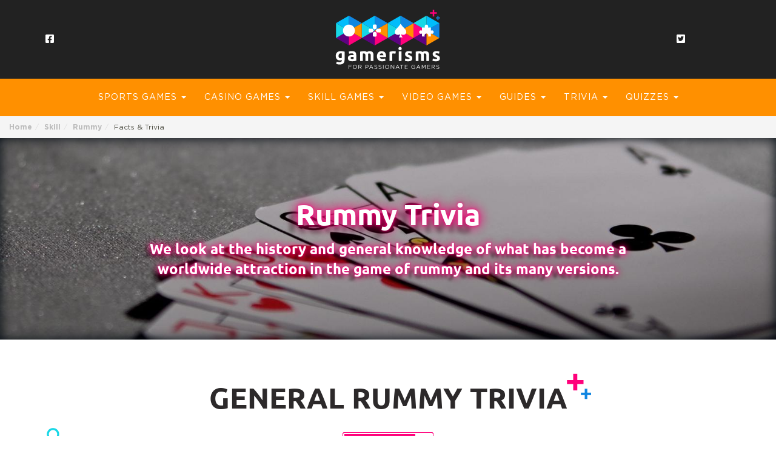

--- FILE ---
content_type: text/html; charset=UTF-8
request_url: https://www.gamerisms.com/rummy-facts-trivia.html
body_size: 6142
content:
<!DOCTYPE html><html lang="en"><head><script async src="https://www.googletagmanager.com/gtag/js?id=G-T6J06D4TZF"></script><script>window.dataLayer = window.dataLayer || [];function gtag(){dataLayer.push(arguments);}gtag('js', new Date());gtag('config', 'G-T6J06D4TZF');</script><meta charset="UTF-8"><meta http-equiv="X-UA-Compatible" content="IE=edge"><meta name="viewport" content="width=device-width, initial-scale=1"><link rel="icon" type="image/png" href="https://www.gamerisms.com/images/favicon-32x32.png" sizes="32x32"><link rel="icon" type="image/png" href="https://www.gamerisms.com/images/favicon-16x16.png" sizes="16x16"><link rel="icon" href="https://www.gamerisms.com/favicon.ico"><title>Rummy facts &amp; trivia, rummy versions and general rummy knowledge for players</title><meta property="og:image" content="https://www.gamerisms.com/images/titlebar_rummy.jpg"><meta name="twitter:card" content="summary_large_image"><meta name="twitter:site" content="@gamerisms"><meta name="twitter:title" content="Rummy facts &amp; trivia, rummy versions and general rummy knowledge for players"><meta name="twitter:description" content="Explore many rummy versions like  gin rummy, canasta, kalooki and 500 Rum. Find out the unique history and other interesting facts about rummy."><meta name="twitter:image" content="https://www.gamerisms.com/images/titlebar_rummy.jpg"><meta name="description" content="Explore many rummy versions like  gin rummy, canasta, kalooki and 500 Rum. Find out the unique history and other interesting facts about rummy."><link href="https://www.gamerisms.com/rummy-facts-trivia.html" rel="alternate" hreflang="en"><link href="https://www.gamerisms.com/rummy-facts-trivia.html" rel="canonical"><style></style><script src="/js/jquery-3.3.1.js"></script><link href="/css/bootstrap.min.css" rel="stylesheet"><link href="/css/all.css" rel="stylesheet"><link href="/css/lightbox.css" rel="stylesheet"><link href="/css/quiz2_responsive.css" rel="stylesheet"><link href="/css/custom.css?20231121" rel="stylesheet"><!--[if lt IE 9]><script src="https://oss.maxcdn.com/html5shiv/3.7.3/html5shiv.min.js"></script><script src="https://oss.maxcdn.com/respond/1.4.2/respond.min.js"></script><![endif]--><script type="application/ld+json">	{ "@context": "https://schema.org", "@type": "Organization", "name": "Gamerisms", "url": "https://www.gamerisms.com", "logo": "https://www.gamerisms.com/images/gamerisms_logo_dark.png", "sameAs": [ "https://twitter.com/gamerisms" ] }</script></head><body id="page"><header id="header"><nav id="top-nav" class="navbar navbar-inverse navbar-static-top"><div class="container"><div class="nav-inner" id=""><ul class="nav navbar-nav hidden-xs navbar-left"><li><a target="_blank" rel="nofollow" href="https://www.facebook.com/gamerisms"><i class="fab fa-facebook-square"></i></a></li></ul><div class="navbar-header"><a class="navbar-logo" href="/"><img src="/images/logo.svg" alt="Gamerisms Logo"></a></div><ul class="nav navbar-nav hidden-xs navbar-right"><li><a target="_blank" rel="nofollow" href="https://twitter.com/gamerisms"><i class="fab fa-twitter-square"></i></a></li></ul></div></div></nav><nav id="main-nav" class="navbar navbar-primary header"><div class="container-fluid"><div class="navbar-header"><a class="navbar-icon" href="/"><img width="32" height="32" src="/images/favicon-64x64.png"></a><button type="button" class="navbar-toggle collapsed" data-toggle="collapse" data-target="#main-collapse" aria-expanded="false"><span class="sr-only">Toggle navigation</span><i class="fas fa-bars"></i></button></div><div class="collapse navbar-collapse" id="main-collapse"><ul class="nav navbar-nav navbar-desktop hidden-xs"><li class="dropdown column-dropdown"><a href="#" class="dropdown-toggle" data-toggle="dropdown" role="button" aria-haspopup="true" aria-expanded="false">Sports Games <span class="caret"></span></a><ul class="dropdown-menu dropdown-centered"><div class="container-fluid"><div class="row"><div class="col-sm-3"><div class="row"><div class="col-sm-12"><li class="menu-heading"><div>Sports Games</div></li><li><a href="/sports-games.html">Sports Games Guide</a></li><li><a href="/sports-facts-trivia.html">Facts & Trivia</a></li></div></div><div class="row"><div class="col-sm-12"><li class="menu-heading"><div class="dropdown-item">Fantasy Sports</div></li><li><a class="dropdown-item" href="/fantasy-sports-glossary.html">Fantasy Sports Guide</a></li><li><a class="dropdown-item" href="/fantasysports-facts-trivia.html">Fantasy Sports Trivia</a></li><li><a class="dropdown-item" href="/fantasy-sports-quiz.html">Fantasy Sports Quiz</a></li></div></div><div class="row"><div class="col-sm-12"><li class="menu-heading"><div class="dropdown-item">Baseball</div></li><li><a class="dropdown-item" href="/baseball-games-glossary.html">Baseball Guide</a></li><li><a class="dropdown-item" href="/baseball-trivia-facts.html">Baseball Trivia</a></li><li><a class="dropdown-item" href="/play-baseball-quiz.html">Baseball Quiz</a></li></div></div></div><div class="col-sm-3"><div class="row"><div class="col-sm-12"><li class="menu-heading"><div class="dropdown-item">Soccer</div></li><li><a class="dropdown-item" href="/soccer-games-glossary.html">Soccer Game Guide</a></li><li><a class="dropdown-item" href="/soccer-facts-trivia.html">Soccer Trivia</a></li><li><a class="dropdown-item" href="/play-soccer-quiz.html">Soccer Quiz</a></li></div></div><div class="row"><div class="col-sm-12"><li class="menu-heading"><div class="dropdown-item">Basketball</div></li><li><a class="dropdown-item" href="/basketball-games-glossary.html">Basketball Guide</a></li><li><a class="dropdown-item" href="/basketball-facts-trivia.html">Basketball Trivia</a></li><li><a class="dropdown-item" href="/play-basketball-quiz.html">Basketball Quiz</a></li></div></div><div class="row"><div class="col-sm-12"><li class="menu-heading"><div class="dropdown-item">Volleyball</div></li><li><a class="dropdown-item" href="/volleyball-game-glossary.html">Volleyball Guide</a></li><li><a class="dropdown-item" href="/volleyball-facts-trivia.html">Volleyball Trivia</a></li><li><a class="dropdown-item" href="/play-volleyball-quiz.html">Volleyball Quiz</a></li></div></div></div><div class="col-sm-3"><div class="row"><div class="col-sm-12"><li class="menu-heading"><div class="dropdown-item">Golf</div></li><li><a class="dropdown-item" href="/golf-games-glossary.html">Golf Guide</a></li><li><a class="dropdown-item" href="/golf-trivia-facts.html">Golf Trivia</a></li><li><a class="dropdown-item" href="/play-golf-quiz.html">Golf Quiz</a></li></div></div><div class="row"><div class="col-sm-12"><li class="menu-heading"><div class="dropdown-item">Hockey</div></li><li><a class="dropdown-item" href="/hockey-games-glossary.html">Hockey Guide</a></li><li><a class="dropdown-item" href="/hockey-facts-trivia.html">Hockey Trivia</a></li><li><a class="dropdown-item" href="/play-hockey-quiz.html">Hockey Quiz</a></li></div></div><div class="row"><div class="col-sm-12"><li class="menu-heading"><div class="dropdown-item">Football</div></li><li><a class="dropdown-item" href="/football-games-glossary.html">Football Guide</a></li><li><a class="dropdown-item" href="/football-trivia-facts.html">Football Trivia</a></li><li><a class="dropdown-item" href="/play-football-quiz.html">Football Quiz</a></li></div></div></div><div class="col-sm-3"><div class="row"><div class="col-sm-12"><li class="menu-heading"><div class="dropdown-item">Tennis</div></li><li><a class="dropdown-item" href="/tennis-games-glossary.html">Tennis Guide</a></li><li><a class="dropdown-item" href="/tennis-facts-trivia.html">Tennis Trivia</a></li><li><a class="dropdown-item" href="/play-tennis-quiz.html">Tennis Quiz</a></li></div></div><div class="row"><div class="col-sm-12"><li class="menu-heading"><div class="dropdown-item">Cricket</div></li><li><a class="dropdown-item" href="/cricket-games-glossary.html">Cricket Guide</a></li><li><a class="dropdown-item" href="/cricket-game-facts.html">Cricket Trivia</a></li><li><a class="dropdown-item" href="/cricket-games-quiz.html">Cricket Quiz</a></li></div></div><div class="row"><div class="col-sm-12"><li class="menu-heading"><div class="dropdown-item">Rugby</div></li><li><a class="dropdown-item" href="/rugby-games-glossary.html">Rugby Guide</a></li><li><a class="dropdown-item" href="/rugby-facts-trivia.html">Rugby Trivia</a></li><li><a class="dropdown-item" href="/rugby-games-quiz.html">Rugby Quiz</a></li></div></div></div></div></div></ul></li><li class="dropdown column-dropdown"><a href="#" class="dropdown-toggle" data-toggle="dropdown" role="button" aria-haspopup="true" aria-expanded="false">Casino Games <span class="caret"></span></a><ul class="dropdown-menu dropdown-centered"><div class="container-fluid"><div class="row"><div class="col-sm-3"><div class="row"><div class="col-sm-12"><li class="menu-heading"><div class="dropdown-item">Casino Games</div></li><li><a href="/casino-games.html">Casino Games Guide</a></li><li><a href="/casino-gambling-facts-trivia.html">Facts & Trivia</a></li><li><a href="/play-casino-terms-quiz.html">Quiz</a></li><li><a href="/play-gambling-terms-quiz.html">Gambling Terms Quiz</a></li></div></div><div class="row"><div class="col-sm-12"><li class="menu-heading"><div class="dropdown-item">Blackjack</div></li><li><a class="dropdown-item" href="/blackjack-games-glossary.html">Blackjack Guide</a></li><li><a class="dropdown-item" href="/blackjack-facts-trivia.html">Blackjack Trivia</a></li><li><a class="dropdown-item" href="/play-blackjack-quiz.html">Blackjack Quiz</a></li></div></div><div class="row"><div class="col-sm-12"><li class="menu-heading"><div class="dropdown-item">Bingo</div></li><li><a class="dropdown-item" href="/bingo-games-glossary.html">Bingo Guide</a></li><li><a class="dropdown-item" href="/play-bingo-quiz.html">Bingo Quiz</a></li></div></div></div><div class="col-sm-3"><div class="row"><div class="col-sm-12"><li class="menu-heading"><div class="dropdown-item">Slots</div></li><li><a class="dropdown-item" href="/slot-games-glossary.html">Slots Guide</a></li><li><a class="dropdown-item" href="/slots-facts-trivia.html">Slots Trivia</a></li><li><a class="dropdown-item" href="/play-slots-quiz.html">Slots Quiz</a></li></div></div><div class="row"><div class="col-sm-12"><li class="menu-heading"><div class="dropdown-item">Poker</div></li><li><a class="dropdown-item" href="/poker-games-glossary.html">Poker Games Guide</a></li><li><a class="dropdown-item" href="/holdem-omaha-stud-terms.html">Holdem Poker Guide</a></li><li><a class="dropdown-item" href="/poker-facts-trivia.html">Poker Trivia</a></li><li><a class="dropdown-item" href="/poker-cards-quiz.html">Poker Quiz</a></li><li><a class="dropdown-item" href="/play-poker-quiz.html">Holdem Poker Quiz</a></li><li><a class="dropdown-item" href="/poker-card-games.html">Poker Alternatives</a></li></div></div></div><div class="col-sm-3"><div class="row"><div class="col-sm-12"><li class="menu-heading"><div class="dropdown-item">Roulette</div></li><li><a class="dropdown-item" href="/roulette-wheel-glossary.html">Roulette Guide</a></li><li><a class="dropdown-item" href="/roulette-facts-trivia.html">Roulette Trivia</a></li><li><a class="dropdown-item" href="/play-roulette-quiz.html">Roulette Quiz</a></li></div></div><div class="row"><div class="col-sm-12"><li class="menu-heading"><div class="dropdown-item">Craps</div></li><li><a class="dropdown-item" href="/craps-game-glossary.html">Craps Guide</a></li><li><a class="dropdown-item" href="/craps-facts-trivia.html">Craps Trivia</a></li><li><a class="dropdown-item" href="/play-craps-quiz.html">Craps Quiz</a></li></div></div></div><div class="col-sm-3"><div class="row"><div class="col-sm-12"><li class="menu-heading"><div class="dropdown-item">Video Poker</div></li><li><a class="dropdown-item" href="/video-poker-games-glossary.html">Video poker Guide</a></li><li><a class="dropdown-item" href="/video-poker-facts-trivia.html">Video poker Trivia</a></li><li><a class="dropdown-item" href="/play-video-poker-quiz.html">Video poker Quiz</a></li></div></div><div class="row"><div class="col-sm-12"><li class="menu-heading"><div class="dropdown-item">Sportsbetting</div></li><li><a class="dropdown-item" href="/sportsbetting-sportsbook-glossary.html">Sportsbetting Guide</a></li><li><a class="dropdown-item" href="/sportsbetting-facts-trivia.html">Sportsbetting Trivia</a></li><li><a class="dropdown-item" href="/play-sportsbetting-quiz.html">Sportsbetting Quiz</a></li></div></div></div></div></div></ul></li><li class="dropdown column-dropdown"><a href="#" class="dropdown-toggle" data-toggle="dropdown" role="button" aria-haspopup="true" aria-expanded="false">Skill Games <span class="caret"></span></a><ul class="dropdown-menu dropdown-centered"><div class="container-fluid"><div class="row"><div class="col-sm-3"><div class="row"><div class="col-sm-12"><li class="menu-heading"><div class="dropdown-item">Skill Games</div></li><li><a href="skill-games.html">Skill Games Guide</a></li><li><a class="dropdown-item" href="/puzzle-games-glossary.html">Puzzle Games Guide</a></li><li><a class="dropdown-item" href="/word-games-glossary.html">Word Games Guide</a></li><li><a class="dropdown-item" href="/mahjong-dominoes-paigow.html">Tile Games Guide</a></li><li><a class="dropdown-item" href="/dice-games-yahtzee-sicbo.html">Dice Games Guide</a></li><li><a class="dropdown-item" href="/poker-card-games.html">Alternative Poker Games</a></li></div></div></div><div class="col-sm-3"><div class="row"><div class="col-sm-12"><li class="menu-heading"><div class="dropdown-item">Backgammon</div></li><li><a class="dropdown-item" href="/backgammon-games-glossary.html">Backgammon Guide</a></li><li><a class="dropdown-item" href="/backgammon-facts-trivia.html">Backgammon Trivia</a></li><li><a class="dropdown-item" href="/play-backgammon-quiz.html">Backgammon Quiz</a></li></div></div><div class="row"><div class="col-sm-12"><li class="menu-heading"><div class="dropdown-item">Darts</div></li><li><a class="dropdown-item" href="/darts-games-glossary.html">Darts Guide</a></li><li><a class="dropdown-item" href="/darts-facts-trivia.html">Darts Trivia</a></li><li><a class="dropdown-item" href="/play-darts-quiz.html">Darts Quiz</a></li></div></div></div><div class="col-sm-3"><div class="row"><div class="col-sm-12"><li class="menu-heading"><div class="dropdown-item">Rummy</div></li><li><a class="dropdown-item" href="/rummy-terms.html">Rummy Guide</a></li><li><a class="dropdown-item" href="/rummy-facts-trivia.html">Rummy Trivia</a></li><li><a class="dropdown-item" href="/play-rummy-quiz.html">Rummy Quiz</a></li></div></div><div class="row"><div class="col-sm-12"><li class="menu-heading"><div class="dropdown-item">Billiards</div></li><li><a class="dropdown-item" href="/billiards-games-glossary.html">Billiards Guide</a></li><li><a class="dropdown-item" href="/billiards-facts-trivia.html">Billiards Trivia</a></li><li><a class="dropdown-item" href="/play-billiards-quiz.html">Billiards Quiz</a></li></div></div></div><div class="col-sm-3"><li class="menu-heading"><div class="dropdown-item">Chess & Checkers</div></li><li><a class="dropdown-item" href="/chess-games-glossary.html">Chess Guide</a></li><li><a class="dropdown-item" href="/chess-facts-trivia.html">Chess Trivia</a></li><li><a class="dropdown-item" href="/play-chess-quiz.html">Chess Quiz</a></li><li><a class="dropdown-item" href="/checkers-game.html">Checkers Game Guide</a></li></div></div></div></ul></li><li class="dropdown column-dropdown"><a href="#" class="dropdown-toggle" data-toggle="dropdown" role="button" aria-haspopup="true" aria-expanded="false">Video Games <span class="caret"></span></a><ul class="dropdown-menu dropdown-centered"><div class="container-fluid"><div class="row"><div class="col-sm-4"><li class="menu-heading"><div class="dropdown-item">Video Games</div></li><li><a class="dropdown-item" href="/video-games.html">Video Games Guide</a></li><li><a class="dropdown-item" href="/video-game-facts-trivia.html">Video Games Trivia</a></li><li><a class="dropdown-item" href="/play-video-games-quiz.html">Video Games Quiz</a></li><li><a class="dropdown-item" href="/videogame-genres-quiz.html">Video Game Genres Quiz</a></li></div><div class="col-sm-8"><li class="menu-heading"><div class="dropdown-item">Online Games</div></li><div class="row"><div class="col-sm-6"><li><a class="dropdown-item" href="/videogame-online-play.html">Online Video Game Guide</a></li><li><a class="dropdown-item" href="/online-casino-guide.html">Online Casino Guide</a></li><li><a class="dropdown-item" href="/slots-games-online.html">Online Slots Guide</a></li><li><a class="dropdown-item" href="/online-casino-games.html">Online Blackjack Guide</a></li><li><a class="dropdown-item" href="/online-roulette-craps-guide.html">Online Roulette & Craps</a></li></div><div class="col-sm-6"><li><a class="dropdown-item" href="/online-poker-games-guide.html">Online Poker Guide</a></li><li><a class="dropdown-item" href="/online-bingo-games.html">Online Bingo Games</a></li><li><a class="dropdown-item" href="/social-games-guide.html">Online Social/Skill Games</a></li><li><a class="dropdown-item" href="/online-sports-betting-guide.html">Online Sportsbetting</a></li><li><a class="dropdown-item" href="/fantasy-sports-glossary.html">Fantasy Sports Guide</a></li></div></div></div></div></div></ul></li><li class="dropdown column-dropdown"><a href="#" class="dropdown-toggle" data-toggle="dropdown" role="button" aria-haspopup="true" aria-expanded="false">Guides <span class="caret"></span></a><ul class="dropdown-menu dropdown-centered"><div class="container-fluid"><div class="row"><div class="col-sm-3"><li><a class="dropdown-item" href="/game-guides.html">All Game Guides</a></li><li class="menu-heading"><div class="dropdown-item">Casino Game Guides</div></li><li><a class="dropdown-item" href="/casino-games.html">All Casino Games</a></li><li><a class="dropdown-item" href="/casino-terms.html">Casino Terms & Lingo</a></li><li><a class="dropdown-item" href="/blackjack-games-glossary.html">Blackjack Guide</a></li><li><a class="dropdown-item" href="/poker-games-glossary.html">Poker Games Guide</a></li><li><a class="dropdown-item" href="/video-poker-games-glossary.html">Video Poker Guide</a></li><li><a class="dropdown-item" href="/holdem-omaha-stud-terms.html">Holdem Poker Guide</a></li><li><a class="dropdown-item" href="/slot-games-glossary.html">Slots Guide</a></li><li><a class="dropdown-item" href="/roulette-wheel-glossary.html">Roulette Guide</a></li><li><a class="dropdown-item" href="/craps-game-glossary.html">Craps Guide</a></li><li><a class="dropdown-item" href="/bingo-games-glossary.html">Bingo Guide</a></li><li><a class="dropdown-item" href="/sportsbetting-sportsbook-glossary.html">Sportsbetting Guide</a></li></div><div class="col-sm-3"><li class="menu-heading"><div class="dropdown-item">Sports Game Guides</div></li><li><a class="dropdown-item" href="/soccer-games-glossary.html">Soccer Guide</a></li><li><a class="dropdown-item" href="/basketball-games-glossary.html">Basketball Guide</a></li><li><a class="dropdown-item" href="/volleyball-game-glossary.html">Volleyball Guide</a></li><li><a class="dropdown-item" href="/baseball-games-glossary.html">Baseball Guide</a></li><li><a class="dropdown-item" href="/golf-games-glossary.html">Golf Guide</a></li><li><a class="dropdown-item" href="/hockey-games-glossary.html">Hockey Guide</a></li><li><a class="dropdown-item" href="/football-games-glossary.html">Football Guide</a></li><li><a class="dropdown-item" href="/tennis-games-glossary.html">Tennis Guide</a></li><li><a class="dropdown-item" href="/cricket-games-glossary.html">Cricket Guide</a></li><li><a class="dropdown-item" href="/rugby-games-glossary.html">Rugby Guide</a></li><li><a class="dropdown-item" href="/fantasy-sports-glossary.html">Fantasy Sports Guide</a></li></div><div class="col-sm-3"><li class="menu-heading"><div class="dropdown-item">Skill Game Guides</div></li><li><a class="dropdown-item" href="/chess-games-glossary.html">Chess Guide</a></li><li><a class="dropdown-item" href="/checkers-game.html">Checkers Terms & Strategies</a></li><li><a class="dropdown-item" href="/backgammon-games-glossary.html">Backgammon Guide</a></li><li><a class="dropdown-item" href="/rummy-terms.html">Rummy Guide</a></li><li><a class="dropdown-item" href="/billiards-games-glossary.html">Billiards Guide</a></li><li><a class="dropdown-item" href="/darts-games-glossary.html">Darts Guide</a></li><li><a class="dropdown-item" href="/puzzle-games-glossary.html">Puzzle Games Guide</a></li><li><a class="dropdown-item" href="/word-games-glossary.html">Word Games Guide</a></li><li><a class="dropdown-item" href="/mahjong-dominoes-paigow.html">Tile Games Guide</a></li><li><a class="dropdown-item" href="/dice-games-yahtzee-sicbo.html">Dice Games Guide</a></li><li><a class="dropdown-item" href="/poker-card-games.html">Alternative Poker Games</a></li></div><div class="col-sm-3"><li class="menu-heading"><div class="dropdown-item">Video Game Guides</div></li><li><a class="dropdown-item" href="/video-games.html">Video Games Guide</a></li><li><a class="dropdown-item" href="/videogame-online-play.html">Video Games Online Guide</a></li><li><a class="dropdown-item" href="/slots-games-online.html">Online Slots Guide</a></li><li><a class="dropdown-item" href="/online-casino-games.html">Online Blackjack Guide</a></li><li><a class="dropdown-item" href="/online-roulette-craps-guide.html">Online Roulette & Craps</a></li><li><a class="dropdown-item" href="/online-poker-games-guide.html">Poker Online Guide</a></li><li><a class="dropdown-item" href="/online-bingo-games.html">Online Bingo Games</a></li><li><a class="dropdown-item" href="/social-games-guide.html">Online Social/Skill Games</a></li><li><a class="dropdown-item" href="/online-sports-betting-guide.html">Online Sportsbetting</a></li><li><a class="dropdown-item" href="/fantasy-sports-glossary.html">Fantasy Sports Guide</a></li><li><a class="dropdown-item" href="/online-casino-guide.html">Online Casino Games Guide</a></li></div></div></ul></li><li class="dropdown column-dropdown"><a href="#" class="dropdown-toggle" data-toggle="dropdown" role="button" aria-haspopup="true" aria-expanded="false">Trivia <span class="caret"></span></a><ul class="dropdown-menu dropdown-centered"><div class="container-fluid"><div class="row"><div class="col-sm-3"><li><a class="dropdown-item" href="/game-facts-trivia.html">All Games Trivia</a></li><li class="menu-heading"><div class="dropdown-item">Video Game Trivia</div></li><li><a class="dropdown-item" href="/video-game-facts-trivia.html">Video Games Trivia</a></li></div><div class="col-sm-3"><li class="menu-heading"><div class="dropdown-item">Sports Game Trivia</div></li><li><a class="dropdown-item" href="/soccer-facts-trivia.html">Soccer Trivia</a></li><li><a class="dropdown-item" href="/basketball-facts-trivia.html">Basketball Trivia</a></li><li><a class="dropdown-item" href="/volleyball-facts-trivia.html">Volleyball Trivia</a></li><li><a class="dropdown-item" href="/baseball-trivia-facts.html">Baseball Trivia</a></li><li><a class="dropdown-item" href="/golf-trivia-facts.html">Golf Trivia</a></li><li><a class="dropdown-item" href="/hockey-facts-trivia.html">Hockey Trivia</a></li><li><a class="dropdown-item" href="/football-trivia-facts.html">Football Trivia</a></li><li><a class="dropdown-item" href="/tennis-facts-trivia.html">Tennis Trivia</a></li><li><a class="dropdown-item" href="/cricket-game-facts.html">Cricket Trivia</a></li><li><a class="dropdown-item" href="/rugby-facts-trivia.html">Rugby Trivia</a></li><li><a class="dropdown-item" href="/fantasysports-facts-trivia.html">Fantasy Sports Trivia</a></li><li><a class="dropdown-item" href="/sports-facts-trivia.html">Additional Sports Trivia</a></li></div><div class="col-sm-3"><li class="menu-heading"><div class="dropdown-item">Casino Game Trivia</div></li><li><a class="dropdown-item" href="/casino-gambling-facts-trivia.html">Casino Gambling Trivia</a></li><li><a class="dropdown-item" href="/blackjack-facts-trivia.html">Blackjack Trivia</a></li><li><a class="dropdown-item" href="/poker-facts-trivia.html">Poker Trivia</a></li><li><a class="dropdown-item" href="/slots-facts-trivia.html">Slots Trivia</a></li><li><a class="dropdown-item" href="/video-poker-facts-trivia.html">Video Poker Trivia</a></li><li><a class="dropdown-item" href="/roulette-facts-trivia.html">Roulette Trivia</a></li><li><a class="dropdown-item" href="/craps-facts-trivia.html">Craps Trivia</a></li><li><a class="dropdown-item" href="/sportsbetting-facts-trivia.html">Sportsbetting Trivia</a></li></div><div class="col-sm-3"><li class="menu-heading"><div class="dropdown-item">Skill Game Trivia</div></li><li><a class="dropdown-item" href="/chess-facts-trivia.html">Chess Trivia</a></li><li><a class="dropdown-item" href="/backgammon-facts-trivia.html">Backgammon Trivia</a></li><li><a class="dropdown-item" href="/rummy-facts-trivia.html">Rummy Trivia</a></li><li><a class="dropdown-item" href="/billiards-facts-trivia.html">Billiards Trivia</a></li><li><a class="dropdown-item" href="/darts-facts-trivia.html">Darts Trivia</a></li></div></div></div></ul></li><li class="dropdown column-dropdown"><a href="#" class="dropdown-toggle" data-toggle="dropdown" role="button" aria-haspopup="true" aria-expanded="false">Quizzes <span class="caret"></span></a><ul class="dropdown-menu dropdown-centered"><div class="container-fluid"><div class="row"><div class="col-sm-3"><li><a class="dropdown-item" href="/play-games-quiz-series.html">All Quizzes</a></li><li class="menu-heading"><div class="dropdown-item">Video Game Quizzes</div></li><li><a class="dropdown-item" href="/play-video-games-quiz.html">Video Games Terms Quiz</a></li><li><a class="dropdown-item" href="/videogame-genres-quiz.html">Video Games Genres Quiz</a></li></div><div class="col-sm-3"><li class="menu-heading"><div class="dropdown-item">Casino Game Quizzes</div></li><li><a class="dropdown-item" href="/play-gambling-terms-quiz.html">Gambling Terms Quiz</a></li><li><a class="dropdown-item" href="/play-casino-terms-quiz.html">Casino Terms Quiz</a></li><li><a class="dropdown-item" href="/play-blackjack-quiz.html">Blackjack Quiz</a></li><li><a class="dropdown-item" href="/poker-cards-quiz.html">Poker Quiz</a></li><li><a class="dropdown-item" href="/play-poker-quiz.html">Holdem Poker Quiz</a></li><li><a class="dropdown-item" href="/play-slots-quiz.html">Slots Quiz</a></li><li><a class="dropdown-item" href="/play-video-poker-quiz.html">Video Poker Quiz</a></li><li><a class="dropdown-item" href="/play-roulette-quiz.html">Roulette Quiz</a></li><li><a class="dropdown-item" href="/play-craps-quiz.html">Craps Quiz</a></li><li><a class="dropdown-item" href="/play-bingo-quiz.html">Bingo Quiz</a></li><li><a class="dropdown-item" href="/play-sportsbetting-quiz.html">Sportsbetting Quiz</a></li><li><a class="dropdown-item" href="/rating-online-games.html">Rating Online Casino Games</a></li></div><div class="col-sm-3"><li class="menu-heading"><div class="dropdown-item">Sports Game Quizzes</div></li><li><a class="dropdown-item" href="/play-soccer-quiz.html">Soccer Quiz</a></li><li><a class="dropdown-item" href="/play-basketball-quiz.html">Basketball Quiz</a></li><li><a class="dropdown-item" href="/play-volleyball-quiz.html">Volleyball Quiz</a></li><li><a class="dropdown-item" href="/play-baseball-quiz.html">Baseball Quiz</a></li><li><a class="dropdown-item" href="/play-golf-quiz.html">Golf Quiz</a></li><li><a class="dropdown-item" href="/play-hockey-quiz.html">Hockey Quiz</a></li><li><a class="dropdown-item" href="/play-football-quiz.html">Football Quiz</a></li><li><a class="dropdown-item" href="/play-tennis-quiz.html">Tennis Quiz</a></li><li><a class="dropdown-item" href="/cricket-games-quiz.html">Cricket Quiz</a></li><li><a class="dropdown-item" href="/rugby-games-quiz.html">Rugby Quiz</a></li><li><a class="dropdown-item" href="/fantasy-sports-quiz.html">Fantasy Sports Quiz</a></li></div><div class="col-sm-3"><li class="menu-heading"><div class="dropdown-item">Skill Game Quizzes</div></li><li><a class="dropdown-item" href="/play-chess-quiz.html">Chess Quiz</a></li><li><a class="dropdown-item" href="/play-backgammon-quiz.html">Backgammon Quiz</a></li><li><a class="dropdown-item" href="/play-rummy-quiz.html">Rummy Quiz</a></li><li><a class="dropdown-item" href="/play-billiards-quiz.html">Billiards Quiz</a></li><li><a class="dropdown-item" href="/play-darts-quiz.html">Darts Quiz</a></li></div></div></div></ul></li></ul><ul class="nav navbar-nav navbar-mobile visible-xs"><li><a href="/sports-games.html"><b>Sports Games</b></a></li><li><a href="/casino-games.html"><b>Casino Games</b></a></li><li><a href="/skill-games.html"><b>Skill Games</b></a></li><li><a href="/video-games.html"><b>Video Games</b></a></li><li><a href="/game-guides.html"><b>Game Guides</b></a></li><li><a href="/game-facts-trivia.html"><b>Trivia</b></a></li><li><a href="/play-games-quiz-series.html"><b>Quizzes</b></a></li><li><a href="/about-gamerisms.html"><b>About</b></a></li><li><a href="/gamerisms-press-release.html"><b>Press</b></a></li><li><a href="/gamerisms-sports-and-games-blog.html"><b>Blog</b></a></li><li><a href="/advertising.html"><b>Advertise</b></a></li><li><a href="/contact.html"><b>Contact</b></a></li><li><a href="/"><b>Home</b></a></li></ul></div></div></nav></header><main id="main"><div class="fullwidth breadcrumb-wrapper"><ol class="breadcrumb" itemscope itemtype="http://schema.org/BreadcrumbList"><li><a href="/" title="Home">Home</a></li><li itemprop="itemListElement" itemscope itemtype="http://schema.org/ListItem"><a itemprop="item" href="https://www.gamerisms.com/skill-games.html"><span itemprop="name">Skill</span></a><meta itemprop="position" content="1"/></li><li itemprop="itemListElement" itemscope itemtype="http://schema.org/ListItem"><a itemprop="item" href="https://www.gamerisms.com/rummy-terms.html"><span itemprop="name">Rummy</span></a><meta itemprop="position" content="2"/></li><li itemprop="itemListElement" itemscope itemtype="http://schema.org/ListItem"><meta itemprop="item" content="https://www.gamerisms.com/rummy-facts-trivia.html"><span itemprop="name">Facts & Trivia</span><meta itemprop="position" content="3"/></li></ol></div><div class="title-bar vpad-lg bg-img-lg bg-rummy"><div class="container"><div class="hpad-lg"><h1>Rummy Trivia</h1><p class="lead">We look at the history and general knowledge of what has become a worldwide attraction in the game of rummy and its many versions.</p></div></div></div><div class="fullwidth vpad-lg page-content"><div class="container"><div class="row"><div class="col-md-12 hpad-lg"><h1 class="section-title page-title"><span>General Rummy Trivia</span></h1></div></div><div class="row"><div class="col-md-12 hpad-lg"><ol><li>The origin of the card game called Rummy has been debated for years.</li><li>Some say that Rummy comes from the Spanish card game Conquian, a 19th Century card game.</li><li>It has been put forth that Rummy comes from a French variation of the game of Poker.</li><li>The name Rummy is said to have been derived from the phrase Rum Poker which leads some credence to the theory that Rummy is a variation of Poker.</li><li>It is believed that Rummy may have derived from the Chinese game of Mahjong, played with tiles rather than cards.</li></ol></div></div></div></div><div class="fullwidth vpad-lg bg-primary" id=""><div class="container"><div class="row"><div class="col-md-12 hpad-lg"><h2 class="section-title">Versions of the Game<br><small>Rummy Facts Trivia</small></h2></div></div><div class="row"><div class="col-md-12 hpad-lg"><ol><li>There are over 20 versions of the game Rummy that are commonly played and hundreds of local variations. Following is a listing of 30 local variations.<ul><ul class="row"><li class="col-md-4 col-sm-6">500 Rum</li><li class="col-md-4 col-sm-6">Gin Rummy</li><li class="col-md-4 col-sm-6">Canasta</li><li class="col-md-4 col-sm-6">Bing Rummy</li><li class="col-md-4 col-sm-6">Pope Joan</li><li class="col-md-4 col-sm-6">Panguingue</li><li class="col-md-4 col-sm-6">Zigity</li><li class="col-md-4 col-sm-6">Kalooki</li><li class="col-md-4 col-sm-6">Penang Rummy</li><li class="col-md-4 col-sm-6">Indian Marriage</li><li class="col-md-4 col-sm-6">Uno</li><li class="col-md-4 col-sm-6">Khanhoo</li><li class="col-md-4 col-sm-6">Conquian</li><li class="col-md-4 col-sm-6">Three Thirteen</li><li class="col-md-4 col-sm-6">Continental</li><li class="col-md-4 col-sm-6">Robbers' Rummy</li><li class="col-md-4 col-sm-6">Zioncheck</li><li class="col-md-4 col-sm-6">Indian Rummy</li><li class="col-md-4 col-sm-6">Phase 10</li><li class="col-md-4 col-sm-6">Desmoche</li><li class="col-md-4 col-sm-6">Biriba</li><li class="col-md-4 col-sm-6">Ten Pennies</li><li class="col-md-4 col-sm-6">Buraco</li><li class="col-md-4 col-sm-6">Shanghai Rum</li><li class="col-md-4 col-sm-6">Tong-Its</li><li class="col-md-4 col-sm-6">Liverpool Rummy</li><li class="col-md-4 col-sm-6">Rumino</li><li class="col-md-4 col-sm-6">Dummy Rummy</li><li class="col-md-4 col-sm-6">Tonk or Tunk</li><li class="col-md-4 col-sm-6">Carioc</li></ul></ul></li><li>The most common variation of the game in the United States is Gin Rummy.</li><li>Since Rummy is usually played to the score of 500 points, there are no real statistics on the longest game ever.</li><li>Rummy has so many variations that two players that have never played before may take as long as 15 minutes prior to game play to determine all of the variants that will be used during their game.</li></ol></div></div></div></div><div class="fullwidth vpad-lg bg-img-lg bg-pattern-hexagons"><div class="container"><div class="row"><div class="col-md-12 hpad-lg"><div class="pad-md bg-white hpush-md-neg"><h2 class="section-title">Social Use &amp; Popularity<br><small>Rummy Facts Trivia</small></h2><ol><li>Gin Rummy is one of the few card games that gained so much popularity that it spawned several commercial versions of the game. It is comparable to the appeal of Poker in that respect.</li><li>At a penny per point, there have been 500-point matches that have gone on between friends for years, with a running total of the amount owed from one player to another.</li><li>Rummy facts trivia notes that not including professional gambling games and solitaire, Rummy is commonly considered to be the most popular card game.</li><li>Many people consider Rummy to be the game from which such popular games as Bridge and Pinochle were derived, making Rummy the Mother of almost all modern card games.</li><li>Rummy, as a social game was played an equal amount of time in homes in the 1960's and 1970's as all other board games combined.</li><li>Gin Rummy was so popular in the 1970's that it was featured in as many television shows and movies as Poker.</li><li>From the year 1970 to the present date, the three highest levels of residential gambling were Rummy, Poker and Sportsbetting.</li></ol></div></div></div></div></div><div class="fullwidth vpad-lg bg-dark bg-pattern bg-pattern-shapes-grey"><div class="container"><div class="row"><div class="col-md-12 hpad-lg"><h2 class="section-title text-white">Witty Facts<br><small>Rummy Trivia</small></h2></div></div><div class="row text-white"><div class="col-md-12 hpad-lg"><ol><li>Drinking rum or any other alcoholic drinks is not part of the rule set of rummy.</li><li>Rummy is not the favorite game of the pirates of the Caribbean.</li><li>Rummy is not served in kegs.</li><li>Bacardi did not invent rummy.</li></ol><p class="lead text-center vpush-lg-top">To explore further the fascinating world of Rummy skill games played by passionate players worldwide, jump to any of the links below for the Rummy glossary series and challenging quiz at Gamerisms.</p></div></div></div></div><div class="fullwidth vpad-md related"><div class="container"><div class="row"><div class="col-md-12"><h2 class="section-title">Related Content</h2></div></div><div class="row"><div class="col-md-12"><ul class="nav nav-pills related-links"><li><a href="https://www.gamerisms.com/rummy-terms.html">Rummy Glossary</a></li><li><a href="https://www.gamerisms.com/play-rummy-quiz.html">Rummy Quiz</a></li><li><a href="https://www.gamerisms.com/game-facts-trivia.html">All Trivia</a></li></ul></div></div></div></div></main><footer id="footer"><div class="fullwidth footer vpad-sm bg-darker"><div class="container"><div class="row"><div class="col-md-3 widget" id="footer-widget-1"><div class="column-inner"><h3>Navigation</h3><ul class="nav footer-nav"><li><a href="/">Home</a></li><li><a href="/about-gamerisms.html">About Us</a></li><li><a href="/advertising.html">Advertising</a></li><li><a href="/contact.html">Contact Us</a></li></ul></div></div><div class="col-md-3 widget" id="footer-widget-2"><div class="column-inner"><h3>Sections</h3><ul class="nav footer-nav"><li><a href="/game-guides.html">Game Guides</a></li><li><a href="/game-facts-trivia.html">Trivia</a></li><li><a href="/play-games-quiz-series.html">Quizzes</a></li><li><a href="/gamerisms-sports-and-games-blog.html">Blog</a></li></ul></div></div><div class="col-md-3 widget" id="footer-widget-3"><div class="column-inner"><h3>Categories</h3><ul class="nav footer-nav"><li><a href="/sports-games.html">Sports Games</a></li><li><a href="/casino-games.html">Casino Games</a></li><li><a href="/skill-games.html">Skill Games</a></li><li><a href="/video-games.html">Video Games</a></li></ul></div></div><div class="col-md-3 widget" id="footer-widget-4"><div class="column-inner"><h3>Press Release</h3><p><a href="/gamerisms-press-release.html"><img width="150" height="74" src="/thb/150_74/cdn/gallery/00002/on-the-air.jpg" alt="Announcement" class="img-rounded" loading="lazy"></a></p><p><a href="/gamerisms-press-release.html">Not Your Typical Games Guide Site</a></p></div></div></div></div></div><div class="fullwidth copyright vpad-xs bg-dark"><div class="container"><div class="row"><div class="col-md-12">Copyright &copy; 2009 - 2026 gamerisms.com | <a href="/disclaimer-privacypolicy.html">Privacy Policy</a></div></div></div></div></footer><div id="demo-game-modal" class="popup-wrapper"></div><script type="text/javascript" defer src="/js/all.js"></script><script type="text/javascript" src="/js/bootstrap.min.js"></script><script type="text/javascript" defer src="/js/sticky-header.js"></script><script src="/js/lightbox.min.js"></script></body></html>

--- FILE ---
content_type: text/css
request_url: https://www.gamerisms.com/css/quiz2_responsive.css
body_size: 1989
content:
@charset "utf-8";

*{margin:0;padding:0;outline:none;}
#quiz_container{
  height:100%;
  background: #161515 url("../images/pattern-quiz.png") repeat center center fixed; 
  -webkit-background-size: 270px;
  -moz-background-size: 270px;
  -o-background-size: 270px;
  background-size: 270px;}

body{background:transparent;color:#4b4b40;font-size:14px;height:100%;width:100%}

h1{font-size:34px;color: #111;margin-bottom: 30px;}
h2{font-size:34px;color: #333;margin-bottom: 30px;}
div, p, a, li, td { -webkit-text-size-adjust:none; }
/*p{font-size:14px;line-height:21px;margin-bottom:12px;color:#4b4b40;}*/
#quiz_container p:last-child{margin-bottom:0px;}
#quiz_container input {
  background:#00bdfb;
  font-weight:bold;
  color:#fff;
  padding:10px 15px; 
  border: 4px solid transparent;
  -webkit-appearance:none;
  border-radius:4px;
}

#nextQBtn input {  
  background: transparent;
  border: 4px solid #fff;
}
#nextQBtn input:hover {  
  background: #fff;
  color: #1086e1;
}
img{display:block;max-width:100%;height:auto;} 

#quiz_progress_outer{position:absolute;height:6px;width:100%;border:none;background:#0f0f0f;z-index:2;}
#quiz_progress_inner{height:6px;background:#5e0281;width:0px;}


#fb {
  padding: 30px;
  background-color: #ff9000;
}
#fb p {
  color: #fff;
}
.passbg, .failbg, .timesupbg {
  background: transparent; 
  -webkit-background-size: cover;
  -moz-background-size: cover;
  -o-background-size: cover;
  background-size: cover;
  text-align: center;
}
.quiz-title {
  font-size: 3em;
  color: #fff;
  font-family: 'Ubuntu', 'Helvetica Neue', Helvetica, Arial, sans-serif;
  font-weight: bold;
  margin: 0;
}
.quiz-title small {
  font-weight: normal;
  font-family: 'Gotham', 'Helvetica Neue', Helvetica, Arial, sans-serif;
  display: block;
  line-height: 1;
  margin-bottom: 15px;
}
.quiz-score {
  font-size: 2.5em;
  color: #ff9000;
  font-family: 'Ubuntu', 'Helvetica Neue', Helvetica, Arial, sans-serif;
  font-weight: bold;
  margin-bottom: 30px;
}
/*.passbg{
  background: transparent; 
  -webkit-background-size: cover;
  -moz-background-size: cover;
  -o-background-size: cover;
  background-size: cover;
}
.failbg{
  background: transparent; 
  -webkit-background-size: cover;
  -moz-background-size: cover;
  -o-background-size: cover;
  background-size: cover;
}
.timesupbg{
  background: transparent; 
  -webkit-background-size: cover;
  -moz-background-size: cover;
  -o-background-size: cover;
  background-size: cover;
}*/

.orangebg{background:rgba(253, 199, 70, 1);}
.border{border:2px solid #fff;}

.timeoutContainer{height:100%;} /* allows for vertical alignment */
.scoreContainer{height:100%;} /* allows for vertical alignment */
.glow{text-shadow: 0px 0px 8px rgba(0, 0, 0, 0.5);}
.white{color:#fff;}
.black{color:#111;}
.grey{color:#666;}
.orange{color:#f7c160;}
.cent{text-align:center;}

.p_16{font-size:16px;line-height:21px;}
.p_24{font-size:24px;line-height:30px;}
.p_30{font-size:30px;line-height:35px;}
.p_32{font-size:32px;line-height:40px;}
.p_42{font-size:42px;line-height:40px;}

.mcqRadioBtn {width:12px;height:12px;background:#fff;border:1px solid #999;border-radius:10px;}
.optionBox {
  background:#1086e1;
  padding:10px 15px;
  border: 3px solid transparent;
  border-radius:4px;
  font-weight:bold;
  color: #fff;
  text-align: left;
  height: auto !important;
  width: 100%;
  margin-bottom: 15px;
}
.optionOverCss {
  background:#1086e1;
  font-weight:bold;
  padding:10px 15px; 
  border: 4px solid transparent;
  border-radius:4px;
  color: #fff;
  text-align: left;
  height: auto !important;
  width: 100%;
  margin-bottom: 15px;
}
.optionOutCss{
  background:#00bdfb;
  font-weight:bold;
  color:#fff;
  padding:10px 15px; 
  border: 4px solid transparent;
  border-radius:4px;
  height: auto !important;
	-webkit-transition: background-color 500ms linear;
  -moz-transition: background-color 500ms linear;
  -o-transition: background-color 500ms linear;
  -ms-transition: background-color 500ms linear;
  transition: background-color 500ms linear;
  color: #fff;
  text-align: left;
  width: 100%;
  margin-bottom: 15px;
}

.btnOverCss input{
  background:#1086e1;
  color:#fff;
}
.btnOutCss input{
  background:#00bdfb;
  color:#fff;
  -webkit-transition: background-color 500ms linear;
  -moz-transition: background-color 500ms linear;
  -o-transition: background-color 500ms linear;
  -ms-transition: background-color 500ms linear;
  transition: background-color 500ms linear;
}

.img-margin {border:5px solid #fff;}

.imgOverCss{}
.imgOverCss{
  -webkit-transition: -webkit-transform 0.5s ease;
  -moz-transition: -moz-transform 0.5s ease;
  transition: transform 0.5s ease;
  -webkit-transform: scale(1.1);
  -moz-transform: scale(1.1);
  -o-transform: scale(1.1);
  transform: scale(1.1);
  box-shadow:0px 1px 5px #666;
  z-index:999;
}

.imgOutCss{
  -webkit-transition: -webkit-transform 0.5s ease;
  -moz-transition: -moz-transform 0.5s ease;
  transition: transform 0.5s ease;
  -webkit-transform: scale(1);
  -moz-transform: scale(1);
  -o-transform: scale(1);
  transform: scale(1);
  box-shadow:0px 0px 0px #666;
  z-index:1;
}

.vertical-align {
  position: relative !important;
  top: 50% !important;
  -webkit-transform: translateY(-50%);
  -ms-transform: translateY(-50%);
  transform: translateY(-50%);
}

/*#col1{margin-top:100px;}
#col2{margin-top:100px;}*/

/* timer */
.timerContainer{text-align: center;}
.timer{margin-top:150px;background:transparent none no-repeat 0px 0px;display:none;opacity:0.5;position:relative !important;zoom:1;-moz-transform: scale(1);-moz-transform-origin: top center;}

@media (max-width: 992px) {
  #col1{/*margin-top:130px;*/} /* moves the question allowing space for the timer */
  #col2{/*margin-top:40px;*/}/* moves the question allowing space for the timer */
  .timerRow{width:100%;}
  .timerContainer{text-align: center;width:100%;}
  .timer {margin-top:50px;zoom:0.35;-moz-transform: scale(0.35);-moz-transform-origin: top center;}
}

/* preloader */
.preloader{
    width:34px;
    height:34px;
    display:inline-block;
    padding:0px;
    
    border-radius:100%;
    border:2px solid;
    border-top-color:rgba(0,0,0, 0.8);
    border-bottom-color:rgba(0,0,0, 0.2);
    border-left-color:rgba(0,0,0, 0.8);
    border-right-color:rgba(0,0,0, 0.2);
    outline: 1px solid transparent;

    -webkit-animation: preloader 1s linear infinite;
    animation: preloader 1s linear infinite;
}
@keyframes preloader{
    from {transform: rotate(0deg);}
    to {transform: rotate(360deg);}
}
@-webkit-keyframes preloader{
    from {-webkit-transform: rotate(0deg);}
    to {-webkit-transform: rotate(360deg);}
}



/* Rogueweb styles */

#quiz_container {
  position: relative !important;
  padding-top: 60px;
  padding-bottom: 60px;
}
#quiz_container:after {
  clear: both;
  content: "";
  display:block;
}
.timerRow {
  position: relative !important;
  display: none;
  visibility: hidden;
}
.quiz-wrapper {
  height: auto;
  position: relative;
}
.question-text {
  margin-bottom: 30px;
}
.vertical-align {
    position: relative !important;
    top: 0 !important;
    -webkit-transform: none;
    -ms-transform: translateY(-50%);
    transform: none;
}
/*
.quiz-wrapper {
  position: relative;
    height: 700px;
}
.question-text {
  margin-bottom: 30px;
}

.vertical-align {
    position: relative !important;
    top: 0;
    -webkit-transform: none;
    -ms-transform: translateY(-50%);
    transform: none;
    padding-top: 40px;
}
@media only screen and (max-width: 991px) {
  #quiz_container {
    position: relative !important;
    padding-bottom: 40px;
  }
  .timerRow {
    position: relative !important;
  }
  .quiz-wrapper {
    height: auto;
  }
}

@media only screen and (min-width: 992px) {
  .quiz-wrapper {
    height: 600px;
  }
  #openingText #title {
    max-width: 1170px;
    margin: 0 auto;
  }
}

@media only screen and (min-width: 1024px) {
  .quiz-wrapper {
    height: 650px;
  }
}
*/

--- FILE ---
content_type: text/css
request_url: https://www.gamerisms.com/css/custom.css?20231121
body_size: 11835
content:
/* 
TABLE OF CONTENTS 
1. Headings & Text
2. Containers
3. Top
4. Main
5. Sidebar
6. Footer 

****Colours****
Primary: #ff9000
Secondary: #1086e1
Light Blue: #17d7e6
Blue: #00bdfb
Pink: #ff017b
Purple: #5e0281
Light BG: #ffffff;
Dark BG: #161515;
Light Grey Text: #ddd
Dark Grey Text: #161515

*/

/* HEADINGS & TEXT */
@font-face {
    font-family: 'Ubuntu';
    src: url('../fonts/subset-Ubuntu-Bold.eot');
    src: url('../fonts/subset-Ubuntu-Bold.eot?#iefix') format('embedded-opentype'),
        url('../fonts/subset-Ubuntu-Bold.woff2') format('woff2'),
        url('../fonts/subset-Ubuntu-Bold.woff') format('woff'),
        url('../fonts/subset-Ubuntu-Bold.ttf') format('truetype'),
        url('../fonts/subset-Ubuntu-Bold.svg#Ubuntu-Bold') format('svg');
    font-weight: bold;
    font-style: normal;
}

@font-face {
    font-family: 'Gotham';
    src: url('../fonts/subset-Gotham-Bold.eot');
    src: url('../fonts/subset-Gotham-Bold.eot?#iefix') format('embedded-opentype'),
        url('../fonts/subset-Gotham-Bold.woff2') format('woff2'),
        url('../fonts/subset-Gotham-Bold.woff') format('woff'),
        url('../fonts/subset-Gotham-Bold.ttf') format('truetype'),
        url('../fonts/subset-Gotham-Bold.svg#Gotham-Bold') format('svg');
    font-weight: bold;
    font-style: normal;
}

@font-face {
    font-family: 'Gotham';
    src: url('../fonts/subset-Gotham-Book.eot');
    src: url('../fonts/subset-Gotham-Book.eot?#iefix') format('embedded-opentype'),
        url('../fonts/subset-Gotham-Book.woff2') format('woff2'),
        url('../fonts/subset-Gotham-Book.woff') format('woff'),
        url('../fonts/subset-Gotham-Book.ttf') format('truetype'),
        url('../fonts/subset-Gotham-Book.svg#Gotham-Book') format('svg');
    font-weight: normal;
    font-style: normal;
}

@font-face {
    font-family: 'Gotham';
    src: url('../fonts/subset-Gotham-BookItalic.eot');
    src: url('../fonts/subset-Gotham-BookItalic.eot?#iefix') format('embedded-opentype'),
        url('../fonts/subset-Gotham-BookItalic.woff2') format('woff2'),
        url('../fonts/subset-Gotham-BookItalic.woff') format('woff'),
        url('../fonts/subset-Gotham-BookItalic.ttf') format('truetype'),
        url('../fonts/subset-Gotham-BookItalic.svg#Gotham-BookItalic') format('svg');
    font-weight: normal;
    font-style: italic;
}

@font-face {
    font-family: 'Quicksand';
    src: url('../fonts/subset-QuicksandBold-Regular.eot');
    src: url('../fonts/subset-QuicksandBold-Regular.eot?#iefix') format('embedded-opentype'),
        url('../fonts/subset-QuicksandBold-Regular.woff2') format('woff2'),
        url('../fonts/subset-QuicksandBold-Regular.woff') format('woff'),
        url('../fonts/subset-QuicksandBold-Regular.ttf') format('truetype'),
        url('../fonts/subset-QuicksandBold-Regular.svg#QuicksandBold-Regular') format('svg');
    font-weight: bold;
    font-style: normal;
}





body {
	font-family: 'Gotham', 'Helvetica Neue', Helvetica, Arial, sans-serif;
    font-size: 16px;
    line-height: 1.6;
}
p {
    margin: 0 0 15px;
}
.bg-primary, .bg-primary p, .bg-primary ul li, .bg-primary ol li, 
.bg-dark, .bg-dark p, .bg-dark ul li, .bg-dark ol li, 
.bg-dark-fade, .bg-dark-fade p, .bg-dark-fade ul li, .bg-dark-fade ol li {
	color: #fff;
}
.glossary p, .bg-primary .glossary, .bg-primary .glossary ul li, .bg-primary .glossary ol li, 
.bg-dark .glossary, .bg-dark .glossary p, .bg-dark .glossary ul li, .bg-dark .glossary ol li, 
.bg-dark-fade .glossary, .bg-dark-fade .glossary p, .bg-dark-fade .glossary ul li, .bg-dark-fade .glossary ol li {
	color: #4b4b40;
}
.text-white, .text-white p {
	color: #fff;
}
.text-primary, .text-primary p {
	color: #ff9000;
}
.text-secondary, .text-secondary p {
	color: #1086e1;
}
.text-tertiary, .text-tertiary p {
	color: #ff017b;
}
.text-quaternary, .text-quaternary p {
	color: #5e0281;
}
a.text-primary:hover, a .text-primary:hover {
	color: #efb041;
}
a.text-secondary:hover, a .text-secondary:hover {
	color: #00bdfb;
}
a.text-tertiary:hover, a .text-tertiary:hover {
	color: #ff3b99;
}
a.text-quaternary:hover, a .text-quaternary:hover {
	color: #7c0eaf;
}
.text-darkgrey, .text-darkgrey p, 
.bg-dark .text-darkgrey, .bg-primary .text-darkgrey, 
.bg-dark-fade .text-darkgrey {
	color: #aaa;
}
.text-lightgrey, .text-lightgrey p {
	color: #ddd;
}
.text-normal {
	color: #4b4b40;
}

h1, h2, h3, h4, h5, h6 {	
	font-family: 'Ubuntu', 'Helvetica Neue', Helvetica, Arial, sans-serif;
	font-weight: bold;
	padding-top: 0.8em;
	padding-bottom: 0.8em;
	margin: 0;
	color: #2c292a;
}
h1 a, h2 a, h3 a, h4 a, h5 a, h6 a {	
	color: inherit;
}

h1 a:hover, h2 a:hover, h3 a:hover, h4 a:hover, h5 a:hover, h6 a:hover, 
h1 a:focus, h2 a:focus, h3 a:focus, h4 a:focus, h5 a:focus, h6 a:focus {	
	color: #ff017b;
}
h1 {	
	font-weight: bold;
	font-size: 3em;
}
h2 {	
	font-weight: bold;
	font-size: 2em;
}
h3 {	
	color: #ff9000;
	font-weight: bold;
	font-size: 1.5em;
}
.bg-primary h3 {
	color: initial;
}
h4 {	
	font-weight: bold;
	font-size: 1.2em;
	text-transform: uppercase;
}
h4.panel-title {
	text-transform: none;
}
h4.panel-title span {
	display: inline-block;
}
h5 {	
	/*font-weight: bold;*/
	font-size: 1em;
}

.h1 .small, .h1 small, .h2 .small, .h2 small, .h3 .small, .h3 small, 
h1 .small, h1 small, h2 .small, h2 small, h3 .small, h3 small {
    font-size: 75%;
    color: inherit;
    clear: left;
    display: block;
}
.h1 .small, .h1 small, .h2 .small, .h2 small, 
h1 .small, h1 small, h2 .small, h2 small {
    opacity: 0.5;
    mix-blend-mode: hard-light;
}
h1 small {
	text-transform: none;
}
h3 small {
	color: inherit;
}
/*.bg-dark h1, .bg-dark h2, */.bg-dark h3, .bg-dark h4, .bg-dark h5, .bg-dark h6, 
/*.bg-dark-fade h1, .bg-dark-fade h2, */.bg-dark-fade h3, .bg-dark-fade h4, .bg-dark-fade h5, .bg-dark-fade h6  {	
	color: #ff9000;
}

.media-heading {
	padding-top: 0;
}
.script-font {
	font-family: 'Pacifico', 'Ubuntu', 'Helvetica Neue', Helvetica, Arial, sans-serif;
}
.section-title {
	font-size: 2.2em;
	text-align: center;
	margin-bottom: 15px;
	padding-top: 0;
}
.page-title {
	margin-bottom: 40px;
  margin-left: auto;
  margin-right: auto;
}
h1.section-title {
	font-size: 3em;
	text-transform: uppercase;
	position: relative;
}
/*h1.section-title span {
    display: block;
}*/
.bg-dark .section-title {	
	color: #fff;
}
.section-title.text-left {
	text-align: left;
}
.section-title:after {
	content: "";
	display: block;
	width: 60px;
	height: 4px;
	margin: 0.5em auto 0;
	background-color: #ff9000;
	border-radius: 4px;
}
.section-title.text-left:after {
	margin: 0.5em 0 0;
}
.bg-primary .section-title:after {
	background-color: #ff017b;
}
.bg-primary .section-title.page-title:after {
	background-color: transparent;
}
/*
h1.section-title:after {
  content: url(../images/healthbar.png);
	width: auto;
	height: 14px;
	/*margin: -15px auto 0;
	background-color: transparent;
}
*/
h1.section-title:after {
  content: url(../images/healthbar.png);
    width: 100%;
    height: 14px;
    margin: 0 auto 0;
    background-color: transparent;
    position: absolute;
}
h1 span {
	display: inline-block;
	position: relative;
	max-width: 90%;
}
h1.page-title span:after {
    content: url(../images/plusses.png);
    display: inline-block;
    position: absolute;
    top: -15px;
    right: -40px;
    margin-left: 5px;
}
h1.page-title br, h1.section-title br {
	display:none;
}
/*.page-content p {
    text-shadow: 0 0 0px #fff;
    background: rgba(255,255,255,0.8);
    box-shadow: 0 0 10px rgba(255,255,255,0.8);
}*/
.script-font.section-title {
	margin-bottom: 1.5em;
}
.script-font.section-title:after {
	display: none;
}

.neon-wrap {
    text-align: center;
}

.neon {
  display: inline-block;
  font-family: 'Quicksand';
  font-size: 5em;
  line-height: 1;
  font-weight: 700;
  position: relative;
  letter-spacing: 0.35em;
  -webkit-text-fill-color: #fff;
  z-index: 9997;
  text-shadow: none !important;
}
.neon:after {
  content: attr(data-text);
  position: absolute;
  left: 0;
  z-index: -1;
  font-size: 1em;
}

.neon.blue {
  color: #fff;
  -webkit-text-stroke: 3px #b1fdff;  
	/* Permalink - use to edit and share this gradient: https://colorzilla.com/gradient-editor/#b1fdff+0,00d4dc+50,b1fdff+99 */
	background: #b1fdff; /* Old browsers */
	background: -moz-linear-gradient(45deg, #b1fdff 0%, #00d4dc 50%, #b1fdff 99%); /* FF3.6-15 */
	background: -webkit-linear-gradient(45deg, #b1fdff 0%,#00d4dc 50%,#b1fdff 99%); /* Chrome10-25,Safari5.1-6 */
	background: linear-gradient(45deg, #b1fdff 0%,#00d4dc 50%,#b1fdff 99%); /* W3C, IE10+, FF16+, Chrome26+, Opera12+, Safari7+ */
	filter: progid:DXImageTransform.Microsoft.gradient( startColorstr='#b1fdff', endColorstr='#b1fdff',GradientType=1 ); /* IE6-9 fallback on horizontal gradient */
  -webkit-background-clip: text;
}
.neon.blue:after {
  color: #fff;
  -webkit-text-stroke: 7px rgba(255, 255, 255, 0.4);
  text-shadow: #009cde 10px 0 15px, #009cde 0 10px 15px, #009cde -10px 0 15px, #009cde 0 -10px 15px, #009cde 0 0 15px, rgba(0, 0, 0, 0.4) -20px 15px 10px;
}



.more-text {
	font-size: 0.8em;
}
.lead {
	font-family: 'Ubuntu', 'Helvetica Neue', Helvetica, Arial, sans-serif;
	font-weight: bold;
	font-size: 24px !important;
}
a {
    color: #1086e1;
}
a:focus, a:hover {
    color: #00bdfb;
    text-decoration: none;
}
#main a {
	font-weight: 600;
}
blockquote {
    padding: 10px 50px;
    border-left: 0;
    font-style: italic;
}
blockquote:before, 
blockquote:after {
    font-family: 'Font Awesome 5 Free';
    font-weight: 900;
    font-style: normal;
    text-decoration: inherit;
    -webkit-font-smoothing: antialiased;
    display: inline-block;
    width: 30px;
    margin-left: -30px;
    color: #ff9000;
    font-size: 2em
}
blockquote:before {
    content: "\f10d";
    float: left;
    margin-left: -50px;
} 
blockquote:after {
    content: "\f10e";
    float: right;
    margin-right: -50px;
    margin-top: -50px;
}

@media (max-width: 768px) {
	h1, h1.section-title {	
		font-size: 2em;
	}
	h2 {	
		font-size: 1.6em;
	}
	h3 {	
		font-size: 1.1em;
	}
}

	/* Lists */

ol li>h3, 
ul li>h3 {
	margin-top: 0;
	padding-top: 0;
}

ul {
    padding-inline-start: 0;
    padding-left: 0;
}
ul.list-custom, 
ul.list-unset, 
ol li ul, 
ul.list-puzzle, 
ul.list-video, 
ul.list-casino, 
ul.list-sports {
  list-style: none;
  margin-top: 10px;
  position: relative;
  text-align: left;
}
ul.list-custom li, 
ol li ul li, 
ul.list-puzzle li, 
ul.list-video li, 
ul.list-casino li, 
ul.list-sports li {
	margin-bottom: 0;
	padding: 5px 0;
	padding-left: 30px;
}
ul.list-custom li:before, 
ol li ul li::before, 
.bg-primary ol li ul li::before, 
ul.list-puzzle li:before, 
ul.list-video li:before, 
ul.list-casino li:before, 
ul.list-sports li:before {
	background-color: transparent;
  font-family: 'Font Awesome 5 Free';
  font-weight: 900;
  font-style: normal;
  text-decoration: inherit;
  -webkit-font-smoothing: antialiased;
  display: inline-block;
  width: 30px;
  margin-left: -30px;
  content: "\f105";
}

ul.list-custom li.list-phone:before {
	content: "\f095";
}
ul.list-custom li.list-mobile:before {
	content: "\f10b";
}
ul.list-custom li.list-email:before {
	content: "\f0e0";
}
ul.list-custom li.list-address:before {
	content: "\f3c5";
}
ol li ul li::before, 
.bg-primary ol li ul li::before, 
ul.list-puzzle li:before {
    content: "\f12e";
}
ul.list-video li:before {
    content: "\f11b";
    /*content: "\f6e2"; ghost*/
}
ul.list-casino li:before {
    content: "\f155";
} 
ul.list-sports li:before {
    content: "\f434";
}
ol.row {
	padding: 0;
}

		/* ordered lists */
ol {
	/*max-width: 350px;*/
	counter-reset: my-awesome-counter;
	list-style: none;
	/*padding-left: 40px;*/
}
ol>li, ol>div>li {
    margin: 0 0 15px 0;
    counter-increment: my-awesome-counter;
    position: relative;
    padding: 5px 0 0 50px;
}
ol>li::before, ol>div>li::before {
    content: counter(my-awesome-counter);
    color: #fff;
    background: #ff9000;
    font-size: 1.5rem;
    font-weight: bold;
    position: absolute;
    --size: 32px;
    left: 0;
    line-height: var(--size);
    width: var(--size);
    height: var(--size);
    top: 0;
    transform: rotate(-10deg);
    border-radius: 50%;
    text-align: center;
}

.bg-primary ol li::before {
	background: #ff017b;
}

/*ol li ul li, 
ul.list-puzzle li, 
ul.list-video li, 
ul.list-casino li, 
ul.list-sports li {
	margin-bottom: 0;
	padding: 5px 0;
}
ol li ul li::before, 
.bg-primary ol li ul li::before, 
ul.list-puzzle li:before, 
ul.list-video li:before, 
ul.list-casino li:before, 
ul.list-sports li:before {
    background: transparent;
    transform: none;    
	display: inline-block;
	font-family: 'Font Awesome 5 Free';
	font-weight: 900;
	font-style: normal;
	text-decoration: inherit;
	-webkit-font-smoothing: antialiased;
	position: absolute;
    left: 0;
}*/


		/* hierarchichal filtered lists */
/* Remove default bullets */
#cat-hierarchy, #cat-hierarchy ul {
  list-style: none;
}

/* Remove margins and padding from the parent ul */
#cat-hierarchy {
  margin: 0;
  padding: 0;
}
#cat-hierarchy a {
	color: inherit;
}
/* Style the caret/arrow */
.caret-custom {
  cursor: pointer; 
  user-select: none;
}
/* Create the caret/arrow with a unicode, and style it */
.caret-custom:before {
	content: "\f0da";
	color: inherit;
	display: inline-block;
	margin-right: 5px;
	font-family: 'Font Awesome 5 Free';
	font-weight: 900;
	font-style: normal;
	text-decoration: inherit;
	-webkit-font-smoothing: antialiased;
	width: 10px;
}
/* Rotate the caret/arrow icon when clicked on (using JavaScript) */
.caret-down:before {
  content: "\f0d7";
}
/* Hide the nested list */
.nested {
  display: none;
}
/* Show the nested list when the user clicks on the caret/arrow (with JavaScript) */
.active {
  display: block;
}



		/* breadcrumbs */

.breadcrumb-wrapper .breadcrumb {
	border-radius: 0;
    font-size: 12px;
    margin-bottom: 0px;
}
ol.breadcrumb>li {
	margin: 0;
	padding: 0;
}
ol.breadcrumb>li::before {
	content: "/ ";
	color: #ddd;
  background: transparent;
  font-size: 1em;
  font-weight: normal;
  position: relative;
  --size: auto;
  left: 0;
  line-height: var(--size);
  width: var(--size);
  height: var(--size);
  top: 0;
  transform: none;
  border-radius: 0;
  text-align: center;
}
ol.breadcrumb>li:first-child::before {
	content: none;
}
ol.breadcrumb>li a{
	color: #bbb;
}


/* CONTAINERS */

.auto-width {
	width: auto;
}
.inline-block {
	display: inline-block;
}

.invisible {
	visibility: hidden;
}

@media only screen and (min-width: 768px) {
	.row-eq-height {
	  display: -webkit-box;
	  display: -webkit-flex;
	  display: -ms-flexbox;
	  display: flex;
	}
}

	/* Padding */
.pad-xs {
	padding: 10px;
}
.pad-sm {
	padding: 15px;
}
.pad-md {
	padding: 30px;
}
.pad-lg {
	padding: 50px;
}

.vpad-xxs {
	padding-top: 10px;
	padding-bottom: 10px;
}
.vpad-xxs-top {
	padding-top: 10px;
}
.vpad-xxs-bottom {
	padding-bottom: 10px;
}
.vpad-xs {
	padding-top: 15px;
	padding-bottom: 15px;
}
.vpad-xs-top {
	padding-top: 15px;
}
.vpad-xs-bottom {
	padding-bottom: 15px;
}
.vpad-sm {
	padding-top: 30px;
	padding-bottom: 30px;
}
.vpad-sm-top {
	padding-top: 30px;
}
.vpad-sm-bottom {
	padding-bottom: 30px;
}
.vpad-md {
	padding-top: 50px;
	padding-bottom: 50px;
}
.vpad-md-top {
	padding-top: 50px;
}
.vpad-md-bottom {
	padding-bottom: 50px;
}
.vpad-lg {
	padding-top: 70px;
	padding-bottom: 70px;
}
.vpad-lg-top {
	padding-top: 70px;
}
.vpad-lg-bottom {
	padding-bottom: 70px;
}

.hpad-xs {
	padding-left: 15px;
	padding-right: 15px;
}
.hpad-xs-left {
	padding-left: 15px;
}
.hpad-xs-right {
	padding-right: 15px;
}
.hpad-sm {
	padding-left: 30px;
	padding-right: 30px;
}
.hpad-sm-left {
	padding-left: 30px;
}
.hpad-sm-right {
	padding-right: 30px;
}
.hpad-md {
	padding-left: 10%;
	padding-right: 10%;
}
.hpad-md-left {
	padding-left: 10%;
}
.hpad-md-right {
	padding-right: 10%;
}
.hpad-lg {
	padding-left: 15%;
	padding-right: 15%;
}
.hpad-lg-left {
	padding-left: 15%;
}
.hpad-lg-right {
	padding-right: 15%;
}

.nopad {
	padding: 0;
}
.nopad-left {
	padding-left: 0;
}
.nopad-right {
	padding-right: 0;
}
.nopad-top {
	padding-top: 0;
}
.nopad-bottom {
	padding-bottom: 0;
}
.nopad-h {
	padding-left: 0;
	padding-right: 0;
}
.nopad-v {
	padding-top: 0;
	padding-bottom: 0;
}

	/* Margins */

.hug {
	margin: 0;
}
.hhug {
	margin-left: 0;
	margin-right: 0;
}
.vhug {
	margin-top: 0 !important;
	margin-bottom: 0;
}
.hug-bottom {
	margin-bottom: 0;
}
.hug-top {
	margin-top: 0;
}

.vpush-xs {
	margin-bottom: 10px;
	margin-top: 10px;
}
.vpush-xs-bottom {
	margin-bottom: 10px;
}
.vpush-xs-top {
	margin-top: 10px;
}
.vpush-sm {
	margin-bottom: 15px;
	margin-top: 15px;
}
.vpush-sm-bottom {
	margin-bottom: 15px;
}
.vpush-sm-top {
	margin-top: 15px;
}
.vpush-md {
	margin-bottom: 30px;
	margin-top: 30px;
}
.vpush-md-bottom {
	margin-bottom: 30px;
}
.vpush-md-top {
	margin-top: 30px;
}
.vpush-lg {
	margin-bottom: 50px;
	margin-top: 50px;
}
.vpush-lg-bottom {
	margin-bottom: 50px;
}
.vpush-lg-top {
	margin-top: 50px;
}
.vpush-xl {
	margin-bottom: 100px;
	margin-top: 100px;
}
.vpush-xl-bottom {
	margin-bottom: 100px;
}
.vpush-xl-top {
	margin-top: 100px;
}
.vpush-xxl {
	margin-bottom: 130px;
	margin-top: 130px;
}
.vpush-xxl-bottom {
	margin-bottom: 130px;
}
.vpush-xxl-top {
	margin-top: 130px;
}

.hpush-xs {
	margin-left: 10px;
	margin-right: 10px;
}
.hpush-xs-left {
	margin-left: 10px;
}
.hpush-xs-right {
	margin-right: 10px;
}
.hpush-sm {
	margin-left: 15px;
	margin-right: 15px;
}
.hpush-sm-left {
	margin-left: 15px;
}
.hpush-sm-right {
	margin-right: 15px;
}
.hpush-md {
	margin-left: 30px;
	margin-right: 30px;
}
.hpush-md-left {
	margin-left: 30px;
}
.hpush-md-right {
	margin-right: 30px;
}
.hpush-lg {
	margin-left: 50px;
	margin-right: 50px;
}
.hpush-lg-left {
	margin-left: 50px;
}
.hpush-lg-right {
	margin-right: 50px;
}

		/* negative margins */
.hpush-md-neg {
	margin-left: -30px;
	margin-right: -30px;
}

@media (max-width: 1024px) {

}

@media (max-width: 991px) {
		/* Padding */
	.vpad-md {
		padding-top: 30px;
		padding-bottom: 30px;
	}
	.vpad-md-top {
		padding-top: 30px;
	}
	.vpad-md-bottom {
		padding-bottom: 30px;
	}
	.vpad-lg {
		padding-top: 70px;
		padding-bottom: 70px;
	}
	.vpad-lg-top {
		padding-top: 70px;
	}
	.vpad-lg-bottom {
		padding-bottom: 70px;
	}
	.hpad-xs {
		padding-left: 15px;
		padding-right: 15px;
	}
	.hpad-xs-left {
		padding-left: 15px;
	}
	.hpad-xs-right {
		padding-right: 15px;
	}
	.hpad-sm {
		padding-left: 30px;
		padding-right: 30px;
	}
	.hpad-sm-left {
		padding-left: 30px;
	}
	.hpad-sm-right {
		padding-right: 30px;
	}
	.hpad-md {
		padding-left: 30px;
		padding-right: 30px;
	}
	.hpad-md-left {
		padding-left: 30px;
	}
	.hpad-md-right {
		padding-right: 30px;
	}
	.hpad-lg {
		padding-left: 30px;
		padding-right: 30px;
	}
	.hpad-lg-left {
		padding-left: 30px;
	}
	.hpad-lg-right {
		padding-right: 30px;
	}
		/* Margins */
	.vpush-lg {
		margin-bottom: 30px;
		margin-top: 30px;
	}
	.vpush-lg-bottom {
		margin-bottom: 30px;
	}
	.vpush-lg-top {
		margin-top: 30px;
	}
	.hpush-lg {
		margin-left: 30px;
		margin-right: 30px;
	}
	.vpush-xl {
		margin-bottom: 30px;
		margin-top: 30px;
	}
	.vpush-xl-bottom {
		margin-bottom: 30px;
	}
	.vpush-xl-top {
		margin-top: 30px;
	}
	.vpush-xxl {
		margin-bottom: 30px;
		margin-top: 30px;
	}
	.vpush-xxl-bottom {
		margin-bottom: 30px;
	}
	.vpush-xxl-top {
		margin-top: 30px;
	}
	.hpush-lg-left {
		margin-left: 30px;
	}
	.hpush-lg-right {
		margin-right: 30px;
	}
			/* negative margins */
	.hpush-md-neg {
		margin-left: -30px;
		margin-right: -30px;
	}
}

@media (max-width: 767px) {
	
}


	/* Backgrounds */

.bg-primary {
	background-color: #ff9000;
	color: inherit;
}
.bg-primary-70 {
	background-color: rgba(51, 122, 183, 0.7)
}
.bg-secondary {
	background-color: #1086e1;
}
.bg-secondary-70 {
	background-color: rgba(0, 171, 231, 0.7)
}
.bg-secondary-light {
	background-color: #9acee0;
}

.bg-black {
	background-color: #000;	
}
.bg-black-70 {
	background-color: rgba(0, 0, 0, 0.7)
}
.bg-dark {
	background-color: #212121;
}
.bg-darker {
	background-color: #151515;
}
.bg-dark-fade {
/* Permalink - use to edit and share this gradient: https://colorzilla.com/gradient-editor/#2c292a+1,141113+100 */
	background: #2c292a; /* Old browsers */
	background: -moz-radial-gradient(center, ellipse cover,  #2c292a 1%, #141113 100%); /* FF3.6-15 */
	background: -webkit-radial-gradient(center, ellipse cover,  #2c292a 1%,#141113 100%); /* Chrome10-25,Safari5.1-6 */
	background: radial-gradient(ellipse at center,  #2c292a 1%,#141113 100%); /* W3C, IE10+, FF16+, Chrome26+, Opera12+, Safari7+ */
	filter: progid:DXImageTransform.Microsoft.gradient( startColorstr='#2c292a', endColorstr='#141113',GradientType=1 ); /* IE6-9 fallback on horizontal gradient */
}
.bg-light-fade {
	/* Permalink - use to edit and share this gradient: https://colorzilla.com/gradient-editor/#ffffff+0,f7f7f7+100 */
	background: #ffffff; /* Old browsers */
	background: -moz-radial-gradient(center, ellipse cover,  #ffffff 0%, #f7f7f7 100%); /* FF3.6-15 */
	background: -webkit-radial-gradient(center, ellipse cover,  #ffffff 0%,#f7f7f7 100%); /* Chrome10-25,Safari5.1-6 */
	background: radial-gradient(ellipse at center,  #ffffff 0%,#f7f7f7 100%); /* W3C, IE10+, FF16+, Chrome26+, Opera12+, Safari7+ */
	filter: progid:DXImageTransform.Microsoft.gradient( startColorstr='#ffffff', endColorstr='#f7f7f7',GradientType=1 ); /* IE6-9 fallback on horizontal gradient */
}

.bg-white {	
	background-color: #fff;
}
.bg-white-70 {
	background-color: rgba(255, 255, 255, 0.7)
}
.bg-white-60 {
	background-color: rgba(255, 255, 255, 0.6)
}
.bg-white-50 {
	background-color: rgba(255, 255, 255, 0.5)
}
.bg-light {
	background-color: #ddd;
}
.bg-lighter {
	background-color: #efefef;
}

.bg-fixed {
	background-attachment: fixed;
}
.bg-scroll {
	background-attachment: scroll;
}

.bg-img-lg {
	background-size: cover;
	background-repeat: no-repeat;
	background-position: center center;
} 
.bg-pattern {
	background-repeat: repeat;
	background-position: center center;
} 
.bg-pattern-geometric-blue {
	background-image: url(../images/pattern-geometric-blue.png);
	background-size: 15%;
} 
.bg-pattern-grid {
	background-image: url(../images/pattern-grid.png);
} 
.bg-pattern-hexagons {
	background-image: url(../images/pattern-hexagons.png);
	border-top: 2px solid #fff;
	border-bottom: 2px solid #fff;
} 
.bg-pattern-shapes-grey {
	background-image: url(../images/pattern-shapes-grey.png);
} 
.bg-pattern-videogames {
	background-image: url(../images/pattern-videogames.png);
} 

.page-content {
  background-image: url(../images/corner.png);
  background-repeat: no-repeat;
  background-position: bottom left;
  background-size: auto;
}

.bg-overlay {
	background-blend-mode: overlay;
}
.bg-multiply {
  background-blend-mode: multiply;
}


/*@media only screen and (max-width: 1024px) {
	.page-content {
	  background-size: 620px;
	}
}*/

@media only screen and (max-width: 992px) {
	.page-content {
  	background-image: url(../images/corner_sm.png);
	  background-size: 400px;
	}
	.page-content.vpad-lg {
    padding-top: 45px;
    padding-bottom: 90px;
	}
}

@media (max-width: 767px) {
	/*.page-content {
	  background-size: 320px;
	}*/
}


	/* borders */

.border-primary {
	border-style: solid;
	border-color: #ff9000;
}
.border-secondary {
	border-style: solid;
	border-color: #1086e1;
}
.border-lightgrey {
	border-style: solid;
	border-color: #ddd;
}
.border-darkgrey {
	border-style: solid;
	border-color: #333;
}

.border-sm {
	border-width: 1px;
}
.border-sm-left {
	border-width: 0 0 0 1px;
}
.border-sm-right {
	border-width: 0 1px 0 0;
}
.border-sm-top {
	border-width: 1px 0 0 0;
}
.border-sm-bottom {
	border-width: 0 0 1px 0;
}

.border-lg {
	border-width: 3px;
}
.border-lg-left {
	border-width: 0 0 0 3px;
}
.border-lg-right {
	border-width: 0 3px 0 0;
}
.border-lg-top {
	border-width: 3px 0 0 0;
}
.border-lg-bottom {
	border-width: 0 0 3px 0;
}

	/* wells */
.well {
	padding: 30px;
	box-shadow: none;
}
.well.bg-dark {
	border-color: #101010;
}
.well p {
	color: initial;
}
.well.bg-dark p {
	color: #fff;
}


/* TOP */

.navbar {
    margin-bottom: 0;
    border-radius: 0;
}
.navbar-static-top {
    border-width: 0;
}

#main-nav, #main-nav-mobile {
	z-index: 9998;
}
#top-nav {
  z-index: 9999;
}

	/* sticky header */
/* The sticky class is added to the header with JS when it reaches its scroll position */
.sticky {
  position: fixed;
  top: 0;
  width: 100%;
  box-shadow: 0 0 10px rgba(0,0,0,0.3);
}
/* Add some top padding to the page content to prevent sudden quick movement (as the header gets a new position at the top of the page (position:fixed and top:0) */
.sticky + .title-bar {
  padding-top: 60px;
}


	/* Top Menu */

#top-nav > .container {
    text-align: center;
}
#top-nav .nav-inner {
    display: block;
}
#top-nav .navbar-nav>li>a {
    padding: 55px 5px;
    color: #fff;
}
#top-nav .navbar-left, 
#top-nav .navbar-right {
	width: 10%;
}
#top-nav .navbar-header {
	text-align: center;
}
.navbar-inverse .navbar-nav>.open>a, .navbar-inverse .navbar-nav>.open>a:focus, .navbar-inverse .navbar-nav>.open>a:hover {
    background-color: transparent;
}

.dropdown-menu.search-dropdown {
	padding: 5px;
}

	/* Logo */
.navbar-header {
    padding: 15px;
}
.navbar-logo img {
    max-height: 100px;
    box-sizing: border-box;
    margin: 0 auto;
}

	/* Main Menu */
.navbar {
    border: 0;
}
.navbar-primary {
    background-color: #ff9000;
}
.navbar-primary .navbar-header {
    height: 62px;
	display: none;
}
.navbar-primary.sticky .navbar-header {
	display: block;
}
.navbar-primary #main-collapse>ul>li>a, 
.navbar-primary #main-nocollapse>ul>li>a  {
    color: #fff;
    text-transform: uppercase;
    font-size: 16px;
    letter-spacing: 1px;
}
.nav>li>a:focus, .nav>li>a:hover, .nav .open>a, .nav .open>a:focus, .nav .open>a:hover {
    background-color: #17d7e6;
}
.navbar-nav.navbar-mobile li>a {
    padding: 4px 15px !important;
    font-size: 13px;
}
.navbar-nav.navbar-mobile li li a {
    padding: 2px 20px !important;
}
.navbar-nav.navbar-mobile li li li a {
    padding: 2px 25px !important;
}
.navbar-nav.navbar-mobile li li li a:before {
    content: "- ";
}
.navbar-toggle {
    margin: 0 !important;
    border: 0;
    width: 32px;
    height: 32px;
    box-sizing: border-box;
    padding: 4px 5px;
}
.navbar-toggle svg {
    color: #fff;
}
.dropdown-centered {
    right: 0;
    left: 0;
}
.dropdown-menu {
    background-color: #00bcfa;
    border: 1px solid #00bcfa;
    padding: 20px 5px;
    -webkit-box-shadow: 0 12px 12px rgba(0,0,0,.175);
    box-shadow: 0 12px 12px rgba(0,0,0,.175);
    min-width: 200px;
}
.navbar-mobile .dropdown-menu {
	padding: 5px !important;
}
.dropdown-menu li a {
	display: block;
}
div.dropdown-item, 
.dropdown-menu li a {
	padding: 5px 0;
	color: #fff;
}
.dropdown-menu .divider {
    background-color: rgba(0,0,0,0.1);
}
li.menu-heading {
    text-transform: uppercase;
    /*border-bottom: 1px solid rgba(255, 255, 255, 0.15);*/
}
li.menu-heading>a, li.menu-heading>div {
    color: #1086e1;
    font-weight: bold;
}
.dropdown-menu .row {
	margin-bottom: 15px;
}
.dropdown-menu .row:last-of-type {
	margin-bottom: 0;
}
.dropdown-menu>li>a:focus, .dropdown-menu>li>a:hover {
    background-color: transparent;
}

		/* dropdown submenu  */
.dropdown-submenu {
    position:relative;
}
.dropdown-submenu>.dropdown-menu {
    top:0;
    left:100%;
    margin-top:-6px;
    margin-left:-1px;
    -webkit-border-radius:0 6px 6px 6px;
    -moz-border-radius:0 6px 6px 6px;
    border-radius:0 6px 6px 6px;
}
.dropdown-submenu:hover>.dropdown-menu {
    display:block;
}
.dropdown-submenu>a:after {
    display:block;
    content:" ";
    float:right;
    width:0;
    height:0;
    border-color:transparent;
    border-style:solid;
    border-width: 4px 0 4px 4px;
    border-left-color: #ffffff;
    margin-top:5px;
    margin-right:-10px;
    transform: rotate(90deg);
}

.dropdown-submenu:hover>a:after {
    border-left-color:#ffffff;
}
.dropdown-submenu.pull-left {
    float:none;
}
.dropdown-submenu.pull-left>.dropdown-menu {
    left:-100%;
    margin-left:10px;
    -webkit-border-radius:6px 0 6px 6px;
    -moz-border-radius:6px 0 6px 6px;
    border-radius:6px 0 6px 6px;
}

@media only screen and (max-width: 767px) {
	.navbar-primary #main-collapse>ul>li>a, 
	.navbar-primary #main-nocollapse>ul>li>a {
	    line-height: auto;
	    padding: 5px;
	}
	.navbar-primary .navbar-header {
		display: block;
        height: 50px;
        padding: 9px 15px;
	}
	.navbar-primary .navbar-icon {
		display: none;
	}
	.navbar-primary.sticky .navbar-icon {
		display: inline-block;
	}
}

@media only screen and (min-width: 768px) {
	#top-nav .navbar-header {
		width: 80%;
	}
}

@media only screen and (max-width: 1024px) {
	.navbar-primary .navbar-nav>li>a {
	    padding-left: 10px;
	    padding-right: 10px;
	}
	#top-nav .navbar-nav>li>a {
    padding: 55px 10px;
  }
}

@media only screen and (min-width: 768px) {
	#main-nav .navbar-nav, #main-nav-mobile .navbar-nav {
	    position: relative;
	}
	#main-nav .nav > li.column-dropdown {
		position: unset;
	}
	.navbar-primary #main-collapse>ul>li>a, 
	.navbar-primary #main-nocollapse>ul>li>a {
	    line-height: 32px;
	}
}
@media only screen and (min-width: 992px) {
	#main-nav .navbar-nav {
	    margin: 0 auto;
	    float: none;
	    display: table;
	}
	/*.navbar-primary ul.nav.navbar-nav {
	    padding-left: 50px;
	}*/
}
@media only screen and (min-width: 1120px) {
	.navbar-primary #main-collapse>ul>li>a, 
	.navbar-primary #main-nocollapse>ul>li>a {
	    font-size: 14px;
	}
}





	/* Slider */
.slider-wrapper {
	position: relative;
}
.slider-wrapper .carousel-inner .item {
	z-index: -5;	
}
.carousel-indicators li {
    box-shadow: 2px 2px 2px rgba(0,0,0,0.3);
}
.carousel-style1 .carousel-caption {
	padding: 30px;
	background: rgba(0, 0, 0, 0.7);
    bottom: auto;
}
.carousel-caption h3 {
    font-size: 2em;
}
.carousel-inner>.item img {
    width: 100%;
}

/*
  Bootstrap Carousel Fade Transition (for Bootstrap 3.3.x)
  CSS from:       http://codepen.io/transportedman/pen/NPWRGq
  and:            http://stackoverflow.com/questions/18548731/bootstrap-3-carousel-fading-to-new-slide-instead-of-sliding-to-new-slide
  Inspired from:  http://codepen.io/Rowno/pen/Afykb 
*/
.carousel-fade .carousel-inner .item {
  opacity: 0;
  transition-property: opacity;
}
.carousel-fade .carousel-inner .active {
  opacity: 1;
}
.carousel-fade .carousel-inner .active.left,
.carousel-fade .carousel-inner .active.right {
  left: 0;
  opacity: 0;
  z-index: 1;
}
.carousel-fade .carousel-inner .next.left,
.carousel-fade .carousel-inner .prev.right {
  opacity: 1;
}
.carousel-fade .carousel-control {
  z-index: 2;
}


@media all and (transform-3d), (-webkit-transform-3d) {
    .carousel-fade .carousel-inner > .item.next,
    .carousel-fade .carousel-inner > .item.active.right {
      opacity: 0;
      -webkit-transform: translate3d(0, 0, 0);
              transform: translate3d(0, 0, 0);
    }
    .carousel-fade .carousel-inner > .item.prev,
    .carousel-fade .carousel-inner > .item.active.left {
      opacity: 0;
      -webkit-transform: translate3d(0, 0, 0);
              transform: translate3d(0, 0, 0);
    }
    .carousel-fade .carousel-inner > .item.next.left,
    .carousel-fade .carousel-inner > .item.prev.right,
    .carousel-fade .carousel-inner > .item.active {
      opacity: 1;
      -webkit-transform: translate3d(0, 0, 0);
              transform: translate3d(0, 0, 0);
    }
}

@media screen and (min-width: 768px) {
	.carousel-hero .carousel-inner>.item img {
	    min-height: 420px;
	    max-height: 600px;
	    object-fit: cover;
	}
	.carousel-right .carousel-caption {
	    right: 15%;
	    left: 55%;
	    top: 60px;
	    text-align: left;
	    width: 40%;
	}
}

	/* Title Bar & home page carousel */
.title-bar {
	background-image: url(../images/header_bg.jpg);
	/*box-shadow: inset 0px 0px 150px 30px rgb(0, 9, 16);*/
        box-shadow: inset 0px 0px 20px 0px rgb(0 9 16);
  background-color: rgba(255, 1, 123, 0.3);
  /*background-blend-mode: multiply;*/
}
.title-bar.neon-header {
  background-blend-mode: normal;
}

#carousel-home .carousel-inner .item:before {
	-webkit-box-shadow: inset 0px 0px 150px 30px rgba(0,0,0,0.75);
	-moz-box-shadow: inset 0px 0px 150px 30px rgba(0,0,0,0.75);
	box-shadow: inset 0px 0px 150px 30px rgba(0,0,0,0.75);
	position: absolute;
    top: 0;
    left: 0;
    width: 100%;
    height: 100%;
    content: "";
}
#home-slider-overlay {
    position: absolute;
    top: 0;
    left: 0;
    right: 0;
    bottom: 0;
}
#home-slider-overlay .overlay-inner {
    padding: 15% 0 0;
    text-align: center;
    color: #fff;
}

#home-slider-overlay .overlay-inner .lead, 
.title-bar .lead {
  color: #fff;	    
	/*text-shadow: -6px 5px 4px rgba(0,0,0,0.6);*/
	/*text-shadow: #17d7e6 0 0 3px, rgba(0, 156, 222, 0.5) 6px 0 10px, rgba(0, 156, 222, 0.5) 0 6px 10px, rgba(0, 156, 222, 0.5) -6px 0 10px, rgba(0, 156, 222, 0.5) 0 -6px 10px, rgba(0, 156, 222, 0.5) 0 0 10px, rgba(0, 0, 0, 0.5) -9px 6px 4px;
	text-shadow: rgba(253, 185, 255, 1) 0 0 3px, rgba(255, 1, 123, 0.5) 6px 0 10px, rgba(255, 1, 123, 0.5) 0 6px 10px, rgba(255, 1, 123, 0.5) -6px 0 10px, rgba(255, 1, 123, 0.5) 0 -6px 10px, rgba(255, 1, 123, 0.5) 0 0 10px, rgba(0, 0, 0, 0.5) -9px 6px 4px;*/
	text-shadow: #ff017b 0 0 3px, rgba(255, 1, 123, 0.3) 6px 0 10px, rgba(255, 1, 123, 0.3) 0 6px 10px, rgba(255, 1, 123, 0.3) -6px 0 10px, rgba(255, 1, 123, 0.3) 0 -6px 10px, rgba(255, 1, 123, 0.5) 0 0 10px, rgba(0, 0, 0, 0.5) -9px 6px 4px;
}
#home-slider-overlay .overlay-inner h1,  
.title-bar h1 { 
    color: #fff;	    
	/*text-shadow: -9px 6px 5px rgba(0,0,0,0.6);*/
	/*text-shadow: #17d7e6 0 0 5px, rgba(0, 156, 222, 0.5) 10px 0 15px, rgba(0, 156, 222, 0.5) 0 10px 15px, rgba(0, 156, 222, 0.5) -10px 0 15px, rgba(0, 156, 222, 0.5) 0 -10px 15px, rgba(0, 156, 222, 0.5) 0 0 15px, rgba(0, 0, 0, 0.4) -14px 12px 7px;*/
	text-shadow: #ff017b 0 0 5px, rgba(255, 1, 123, 0.3) 10px 0 15px, rgba(255, 1, 123, 0.3) 0 10px 15px, rgba(255, 1, 123, 0.3) -10px 0 15px, rgba(255, 1, 123, 0.3) 0 -10px 15px, rgba(255, 1, 123, 0.5) 0 0 15px, rgba(0, 0, 0, 0.4) -14px 12px 7px;
}

.title-bar h1, 
#home-slider-overlay .overlay-inner h1 {
	padding-top: 0;
	padding-bottom: 15px;
	text-align: center;
}
.title-bar .lead, 
#home-slider-overlay .overlay-inner .lead {
	text-align: center;
	margin-bottom: 0;
}
.title-bar a {
	color: #fff;
	text-decoration: underline;
}


@media only screen and (min-width: 768px) {
	.title-bar {
		min-height: 300px;
		background-position: center center;
	}
	.title-bar.title-bar-sm {
		min-height: 200px;
	}
	.title-bar.title-bar-xs {
		min-height: 100px;
	}
	.title-bar.vpad-lg {
	  padding-top: 100px;
	  padding-bottom: 100px;
	}
	.title-bar.neon-header.vpad-lg {
	  padding-top: 70px;
	}
}

@media only screen and (max-width: 992px) {
	.neon-header .vpush-xxl-bottom {
		margin-bottom: 0;
	}
}


		/* Title bar background images */
.bg-videogames {
	background-image: url(../images/titlebar_videogames.jpg);
}
.bg-skillgames {
	background-image: url(../images/titlebar_skill.jpg);
}
.bg-casinogames {
	background-image: url(../images/titlebar_casino.jpg);
}
.bg-sportsgames {
	background-image: url(../images/titlebar_sports.jpg);
}

.bg-baseball {
	background-image: url(../images/titlebar_baseball.jpg);
}
.bg-soccer {
	background-image: url(../images/titlebar_soccer.jpg);
}
.bg-basketball {
	background-image: url(../images/titlebar_basketball.jpg);
}
.bg-volleyball {
	background-image: url(../images/titlebar_volleyball.jpg);
}
.bg-golf {
	background-image: url(../images/titlebar_golf.jpg);
}
.bg-hockey {
	background-image: url(../images/titlebar_hockey.jpg);
}
.bg-football {
	background-image: url(../images/titlebar_football.jpg);
}
.bg-tennis {
	background-image: url(../images/titlebar_tennis.jpg);
}
.bg-cricket {
	background-image: url(../images/titlebar_cricket.jpg);
}
.bg-rugby {
	background-image: url(../images/titlebar_rugby.jpg);
}
.bg-fantasysports {
	background-image: url(../images/titlebar_fantasysports.jpg);
}

.bg-backgammon {
	background-image: url(../images/titlebar_backgammon.jpg);
}
.bg-chess {
	background-image: url(../images/titlebar_chess.jpg);
}
.bg-checkers {
	background-image: url(../images/titlebar_checkers.jpg);
}
.bg-rummy {
	background-image: url(../images/titlebar_rummy.jpg);
}
.bg-billiards {
	background-image: url(../images/titlebar_billiards.jpg);
}
.bg-darts {
	background-image: url(../images/titlebar_darts.jpg);
}
.bg-puzzle {
	background-image: url(../images/titlebar_puzzle.jpg);
}
.bg-word {
	background-image: url(../images/titlebar_word.jpg);
}
.bg-mahjong {
	background-image: url(../images/titlebar_mahjong.jpg);
}
.bg-dominoes {
	background-image: url(../images/titlebar_dominoes.jpg);
}
.bg-paigow {
	background-image: url(../images/titlebar_paigow.jpg);
}
.bg-dicegames {
	background-image: url(../images/titlebar_dicegames.jpg);
}

.bg-blackjack {
	background-image: url(../images/titlebar_blackjack.jpg);
}
.bg-poker {
	background-image: url(../images/titlebar_poker.jpg);
}
.bg-slots {
	background-image: url(../images/titlebar_slots.jpg);
}
.bg-videopoker {
	background-image: url(../images/titlebar_videopoker.jpg);
}
.bg-roulette {
	background-image: url(../images/titlebar_roulette.jpg);
}
.bg-craps {
	background-image: url(../images/titlebar_craps.jpg);
}
.bg-bingo {
	background-image: url(../images/titlebar_bingo.jpg);
}
.bg-sportsbetting {
	background-image: url(../images/titlebar_sportsbetting.jpg);
}

@media only screen and (max-width: 991px) {
	.bg-videogames {
		background-image: url(../images/titlebar_videogames_sm.jpg);
	}
	.bg-skillgames {
		background-image: url(../images/titlebar_skillgames_sm.jpg);
	}
	.bg-casinogames {
		background-image: url(../images/titlebar_casinogames_sm.jpg);
	}
	.bg-sportsgames {
		background-image: url(../images/titlebar_sports_sm.jpg);
	}
	.bg-baseball {
		background-image: url(../images/titlebar_baseball_sm.jpg);
	}
	.bg-basketball {
		background-image: url(../images/titlebar_basketball_sm.jpg);
	}
	.bg-volleyball {
		background-image: url(../images/titlebar_volleyball_sm.jpg);
	}
	.bg-golf {
		background-image: url(../images/titlebar_golf_sm.jpg);
	}
	.bg-hockey {
		background-image: url(../images/titlebar_hockey_sm.jpg);
	}
	.bg-football {
		background-image: url(../images/titlebar_football_sm.jpg);
	}
	.bg-tennis {
		background-image: url(../images/titlebar_tennis_sm.jpg);
	}
	.bg-cricket {
		background-image: url(../images/titlebar_cricket_sm.jpg);
	}
	.bg-rugby {
		background-image: url(../images/titlebar_rugby_sm.jpg);
	}
	.bg-fantasysports {
		background-image: url(../images/titlebar_fantasysports_sm.jpg);
	}
	.bg-backgammon {
		background-image: url(../images/titlebar_backgammon_sm.jpg);
	}
	.bg-chess {
		background-image: url(../images/titlebar_chess_sm.jpg);
	}
	.bg-rummy {
		background-image: url(../images/titlebar_rummy_sm.jpg);
	}
	.bg-billiards {
		background-image: url(../images/titlebar_billiards_sm.jpg);
	}
	.bg-darts {
		background-image: url(../images/titlebar_darts_sm.jpg);
	}
	.bg-puzzle {
		background-image: url(../images/titlebar_puzzle_sm.jpg);
	}
	.bg-word {
		background-image: url(../images/titlebar_word_sm.jpg);
	}
	.bg-mahjong {
		background-image: url(../images/titlebar_mahjong_sm.jpg);
	}
	.bg-dominoes {
		background-image: url(../images/titlebar_dominoes_sm.jpg);
	}
	.bg-paigow {
		background-image: url(../images/titlebar_paigow_sm.jpg);
	}
	.bg-dicegames {
		background-image: url(../images/titlebar_dicegames_sm.jpg);
	}
	.bg-poker {
		background-image: url(../images/titlebar_poker_sm.jpg);
	}
	.bg-slots {
		background-image: url(../images/titlebar_slots_sm.jpg);
	}
	.bg-videopoker {
		background-image: url(../images/titlebar_videopoker_sm.jpg);
	}
	.bg-roulette {
		background-image: url(../images/titlebar_roulette_sm.jpg);
	}
	.bg-craps {
		background-image: url(../images/titlebar_craps_sm.jpg);
	}
	.bg-bingo {
		background-image: url(../images/titlebar_bingo_sm.jpg);
	}
	.bg-sportsbetting {
		background-image: url(../images/titlebar_sportsbetting_sm.jpg);
	}
}


/* MAIN */

	/* Icons */


	/* Tables */




	/* Images */
.media-object img {
	object-fit: cover;
	object-position: 50% 50%; 
	width: 100%;
}
.media-object.img-sm {
	width: 100px;
}
.media-object.img-sm,
.media-object.img-sm img {
	height: 70px;
}
.media-object.img-md {
	width: 150px;
}
.media-object.img-md,
.media-object.img-md img {
	height: 120px;
}
.media-object.img-lg {
	width: 200px;
}
.media-object.img-lg,
.media-object.img-lg img {
	height: 170px;
}

.img-sm, .img-md, .img-lg {
	box-sizing: border-box;
}
.img-sm {
	max-width: 300px;
	max-height: 300px;
}
.img-md {
	max-width: 400px;
	max-height: 400px;
}
.img-lg {
	max-width: 600px;
	max-height: 600px;
}

img.pull-right {
    padding: 5px 0 5px 20px;
}
img.pull-left {
    padding: 5px 20px 5px 0;
}

@media (max-width: 767px) {
	img.pull-left, img.pull-right {
		float: none !important;
		padding: 15px 5px;
		margin: 0 auto;
	}
}

	/* Galleries */
.gallery .gallery-item {
	margin-bottom: 30px;
}
.gallery .gallery-item a {
	display: block;
}
.gallery .gallery-item img {
    object-fit: cover;
    object-position: 50% 50%;
    width: 100%;
    max-width: 780px;
	height: 150px;
}

	/* Tabs */
.tabs-bordered {
	border: 1px solid #ddd;
}

		/* naked tabs */

num {
    color: #fff;
    background: #ff9000;
    font-size: 1.5rem;
    font-weight: bold;
    position: absolute;
    --size: 32px;
    left: 0;
    line-height: var(--size);
    width: var(--size);
    height: var(--size);
    top: 0;
    transform: rotate(-10deg);
    border-radius: 50%;
    text-align: center;
}
dt num {
    position: relative;
}

.tabs-naked .tab-pane {
	padding: 30px;
    background-color: #fff;
    border-width: 1px;
    border-radius: 4px;
    margin-bottom: 20px;
}
.tabs-naked .dark .tab-pane {
    background-color: #212121;
    border-color: #101010;
    color: #fff;
}
.tabs-naked .blue .tab-pane {
    background-color: #00bdfb;
    border-color: #1086e1;
    color: #fff;
}
.tabs-naked .light .tab-pane {
    background-color: #efefef;
    border-color: #ddd;
}

.tabs-naked .nav-tabs,
.tabs-naked .nav-tabs>li, 
.nav-tabs.nav-justified>li>a {
    border: 0 !important;
}
.tabs-naked .nav-tabs>li>h3 {
    padding: 5px 0 3px 50px;
    margin-bottom: 20px;
}
.nav-tabs.nav-sixths>li>h3,
.nav-tabs.nav-fifths>li>h3 {
	font-size: 1.1em;
}
.bg-pattern-geometric-blue .nav-tabs h4 {
	color: #fff;
}
.tabs-naked .nav-tabs h4:hover, .tabs-naked .nav-tabs h4:active, .tabs-naked .nav-tabs h4:focus, .tabs-naked .nav-tabs li.active h4 {
	color: #00bdfb;
}
.tabs-naked .nav-tabs>li>a {
    /*color: #fff;*/
    border: 0 !important;
    margin-right: 0;
    text-align: left;
}
.tabs-naked .nav-tabs>li.active>a {
    color: initial;
}
.tabs-naked .nav-tabs>li>a:hover {
    border-color: transparent;
    background-color: #ff9000;
}

.tabs-naked .nav-tabs>li,
.tabs-naked .nav-tabs>li>a, 
.tabs-naked .nav-tabs>li.active>a, 
.tabs-naked .nav-tabs>li>a:hover {
    background-color: transparent;
}

@media (max-width: 767px) {
	.nav-tabs.nav-thirds>li,
	.nav-tabs.nav-quarters>li, 	
	.nav-tabs.nav-fifths>li, 	
	.nav-tabs.nav-sixths>li {
	    display: block;
	    width: 100%;
	}
}
@media (min-width: 768px) {
	.nav-tabs.nav-thirds>li, 
	.nav-tabs.nav-quarters>li
	.nav-tabs.nav-fifths>li {
	    display: table-cell;
	    width: 50%;
	}
	.nav-tabs.nav-sixths>li{
	    display: table-cell;
	    width: 33.3%;
	}
}
@media (min-width: 996px) {
	.nav-tabs.nav-quarters>li {
	    display: table-cell;
	    width: 25%;
	}
	.nav-tabs.nav-fifths>li {
	    display: table-cell;
	    width: 20%;
	}
	.nav-tabs.nav-sixths>li{
	    display: table-cell;
	    width: 16.6%;
	}
	.nav-tabs.nav-thirds>li{
	    display: table-cell;
	    width: 33.3%;
	}
}

		/* image tabs */

.tabs-naked .nav-tabs.nav-images>li>a {
	text-align: center;
}

.tab-image {
	width: 100%;
	padding: 70% 50%;
    background-size: contain;
    background-position: center bottom;
}

		/* chess image tabs */
#chess-king {
	background-image: url(../images/icons/i_chess_king.png)
}
#chess-king:hover, #chess-king:active, #chess-king:focus, li.active #chess-king {
	background-image: url(../images/icons/i_chess_king_blue.png)
}
#chess-queen {
	background-image: url(../images/icons/i_chess_queen.png)
}
#chess-queen:hover, #chess-queen:active, #chess-queen:focus, li.active #chess-queen {
	background-image: url(../images/icons/i_chess_queen_blue.png)
}
#chess-rook {
	background-image: url(../images/icons/i_chess_rook.png)
}
#chess-rook:hover, #chess-rook:active, #chess-rook:focus, li.active #chess-rook {
	background-image: url(../images/icons/i_chess_rook_blue.png)
}
#chess-bishop {
	background-image: url(../images/icons/i_chess_bishop.png)
}
#chess-bishop:hover, #chess-bishop:active, #chess-bishop:focus, li.active #chess-bishop {
	background-image: url(../images/icons/i_chess_bishop_blue.png)
}
#chess-knight {
	background-image: url(../images/icons/i_chess_knight.png)
}
#chess-knight:hover, #chess-knight:active, #chess-knight:focus, li.active #chess-knight {
	background-image: url(../images/icons/i_chess_knight_blue.png)
}
#chess-pawn {
	background-image: url(../images/icons/i_chess_pawn.png)
}
#chess-pawn:hover, #chess-pawn:active, #chess-pawn:focus, li.active #chess-pawn {
	background-image: url(../images/icons/i_chess_pawn_blue.png)
}

		/* accordions */
.accordion-custom .panel-body {
    padding: 30px;
}
.accordion-custom .panel-heading {
    padding: 10px 30px;
}
.accordion-custom .panel-title {
    color: #ff9000;
    font-size: 1.5em;
}
.accordion-custom.accordion-numbered .panel-title {
    padding: 8px 0 8px 50px !important;
}
.accordion-custom.accordion-numbered num {
    margin-top: 5px;
}


	/* Forms */

textarea.form-control {
    min-height: 100px;
}
.form-control {
    height: 50px;
    padding: 14px 15px;
    font-size: 16px;
    color: #555;
    background-color: #ededed;
    border: 1px solid #ededed;
    border-radius: 4px;
    box-shadow: none !important;
}

	/* Buttons */
.btn {
	font-size: inherit;
}
/*
.btn-default {
  color: #333;
  background-color: #fff;
  border-color: #ccc;
}
.btn-default:focus,
.btn-default.focus {
  color: #333;
  background-color: #e6e6e6;
  border-color: #8c8c8c;
}
.btn-default:hover {
  color: #333;
  background-color: #e6e6e6;
  border-color: #adadad;
}
.btn-default:active,
.btn-default.active,
.open > .dropdown-toggle.btn-default {
  color: #333;
  background-color: #e6e6e6;
  background-image: none;
  border-color: #adadad;
}
.btn-default:active:hover,
.btn-default.active:hover,
.open > .dropdown-toggle.btn-default:hover,
.btn-default:active:focus,
.btn-default.active:focus,
.open > .dropdown-toggle.btn-default:focus,
.btn-default:active.focus,
.btn-default.active.focus,
.open > .dropdown-toggle.btn-default.focus {
  color: #333;
  background-color: #d4d4d4;
  border-color: #8c8c8c;
}
.btn-default.disabled:hover,
.btn-default[disabled]:hover,
fieldset[disabled] .btn-default:hover,
.btn-default.disabled:focus,
.btn-default[disabled]:focus,
fieldset[disabled] .btn-default:focus,
.btn-default.disabled.focus,
.btn-default[disabled].focus,
fieldset[disabled] .btn-default.focus {
  background-color: #fff;
  border-color: #ccc;
}
.btn-default .badge {
  color: #fff;
  background-color: #333;
}*/
.btn-primary {
  color: #fff;
  background-color: #ff9000;
  border-color: #ff9000;
}
.btn-primary:focus,
.btn-primary.focus, 
.btn-primary:hover,
.btn-primary:active:hover,
.btn-primary.active:hover,
.open > .dropdown-toggle.btn-primary:hover,
.btn-primary:active:focus,
.btn-primary.active:focus,
.open > .dropdown-toggle.btn-primary:focus,
.btn-primary:active.focus,
.btn-primary.active.focus,
.open > .dropdown-toggle.btn-primary.focus {
  color: #fff;
  background-color: #d87a00;
  border-color: #d87a00;
  background-image: none;
}
.btn-primary.disabled:hover,
.btn-primary[disabled]:hover,
fieldset[disabled] .btn-primary:hover,
.btn-primary.disabled:focus,
.btn-primary[disabled]:focus,
fieldset[disabled] .btn-primary:focus,
.btn-primary.disabled.focus,
.btn-primary[disabled].focus,
fieldset[disabled] .btn-primary.focus {
  background-color: #d87a00;
  border-color: #d87a00;
}
.btn-primary .badge {
  color: #d87a00;
  background-color: #fff;
}
.btn-secondary {
  color: #fff;
  background-color: #17d7e6;
  border-color: #17d7e6;
}
.btn-secondary:focus,
.btn-secondary.focus, 
.btn-secondary:hover,
.btn-secondary:active:hover,
.btn-secondary.active:hover,
.open > .dropdown-toggle.btn-secondary:hover,
.btn-secondary:active:focus,
.btn-secondary.active:focus,
.open > .dropdown-toggle.btn-secondary:focus,
.btn-secondary:active.focus,
.btn-secondary.active.focus,
.open > .dropdown-toggle.btn-secondary.focus {
  color: #fff;
  background-color: #06bcca;
  border-color: #06bcca;
  background-image: none;
}
.btn-secondary.disabled:hover,
.btn-secondary[disabled]:hover,
fieldset[disabled] .btn-secondary:hover,
.btn-secondary.disabled:focus,
.btn-secondary[disabled]:focus,
fieldset[disabled] .btn-secondary:focus,
.btn-secondary.disabled.focus,
.btn-secondary[disabled].focus,
fieldset[disabled] .btn-secondary.focus {
  background-color: #06bcca;
  border-color: #06bcca;
}
.btn-secondary .badge {
  color: #06bcca;
  background-color: #fff;
}

	/* Toggles */
h4.panel-title {
    position: relative;
}
#accordion h4.panel-title .fa-plus {
	color: #1086e1;
}
/*#accordion .panel-honeymoon h4.panel-title:before {
	content: "\f004";
    font-family: "Font Awesome 5 Free";
    font-weight: 900;
    font-style: normal;
    text-decoration: inherit;
    -webkit-font-smoothing: antialiased;
    display: inline-block;
    float: right;
	color: #e91e63;
    position: absolute;
    right: 0;
}*/
#accordion h4.panel-title span.rate-date {
    margin-right: 25px;
}

/* MODULES */

.content-box .entry-title {
	font-size: 1.5em;
}
.content-box.centered .entry-title, 
.content-box.centered .more-text {
	text-align: center;
}
.post-image {
    margin: 0;
    position: relative;
}
.content-box .post-image img {
    height: 160px;
    object-fit: cover;
    width: 100%;
}
.content-wrapper.boxed {
	padding: 20px;
	border-width: 0 1px 1px 1px;
	border-style: solid;
	border-color: #ddd;
	margin-bottom: 30px;
	background-color: #fff;
}
p.category, p.category a {
	color: #aaa;
	font-size: 0.9em;
}


	/* Categories */

.home .list-categories .content-box {
	box-shadow: 3px 3px 5px rgba(0,0,0,0.3);
}
.list-categories .post-image img {
    height: 200px;
}

.listing .category-wrapper {
    display: table;
    margin-bottom: 50px;
}
.listing .category-icon,
.listing .category-image, 
.listing .category-content  {
    display: table-cell;
    vertical-align: top;
}
.listing .category-icon, 
.listing .category-image {
    padding-right: 15px;
}
.listing .category-icon {
    width: 70px;
} 
.listing .category-image {
    width: 150px
}
.listing .category-content {
    width: auto;
}
.listing .category-content h3 {
	padding-top: 0;
}
.listing .category-content a {
    margin-right: 5px;
    color: #1086e1;
    font-size: 0.9em;
    text-transform: uppercase;
}
.listing .category-content a.i-glossaries:hover {
    color: #00bdfb;
}
.listing .category-content a.i-trivia:hover {
    color: #7c0eaf;
}
.listing .category-content a.i-quiz:hover {
    color: #ff017b;
}
.listing .category-content a.i-blog:hover {
    color: #ff9000;
}
.listing .category-content a.disabled,
.listing .category-content a.disabled.i-glossaries, 
.listing .category-content a.disabled.i-trivia, 
.listing .category-content a.disabled.i-quiz, 
.listing .category-content a.disabled.i-blog, 
.listing .category-content a.disabled.i-glossaries:hover, 
.listing .category-content a.disabled.i-trivia:hover, 
.listing .category-content a.disabled.i-quiz:hover, 
.listing .category-content a.disabled.i-blog:hover {
   color: #777 !important;
}

@media only screen and (min-width: 992px) {
	.home .list-categories .container-inner {
	    margin-top: -190px;
	}
}

	/* Sections */
.list-sections img {
	/*padding: 0 15px;
	max-width: 200px;*/
	margin: 0 auto;
}


	/* Category of Items */

.listing .item-wrapper {
	text-align: center;
	height: 100%;
	padding-bottom: 130px;
}
.listing .item-content {
	height: 100%;
	/*padding-bottom: 100px;*/
}
.listing .item-image {
    width: 80px;
	text-align: center; 
	margin: 0 auto;
}
.item-button {
  position: absolute;
  bottom: 50px;
  left: 0;
  right: 0;
}
.bg-secondary .item-content p {
    color: #fff;
}
.bg-secondary .item-content h3 {
    color: #17d7e6;
}
.bg-secondary .item-content h3 a:hover {
    color: #ff9000;
}

	/* Glossary */

.glossary .tab-pane {
	padding: 30px;
    background-color: #fff;
    border-top: 0;
}
.glossary .nav-tabs>li {
    background-color: #00bdfb;
    margin-right: 1px;
}
.glossary .nav-tabs>li>a {
    color: #fff;
    border-radius: 0;
    margin-right: 0;
}
.glossary .nav-tabs>li.active>a {
    color: initial;
}
.glossary .nav-tabs>li>a:hover {
    border-color: transparent;
    background-color: #17d7e6;
}
.glossary .nav-tabs>li>a:focus {
    background-color: #fff;
}
.dl-numbered .dl-horizontal dt {
    float: left;
}
.dl-numbered .dl-horizontal dt num {
    color: #fff;
    background: #ff9000;
    font-size: 1.5rem;
    font-weight: bold;
    line-height: 1.5rem;
    width: 32px;
    height: 32px;
    transform: rotate(-10deg);
    border-radius: 50%;
    text-align: center;
    padding: 8px;
    display: inline-block;
}

/*.dl-numbered .dl-horizontal.dl-sm dd {
    margin-left: 42px;
}*/

@media (max-width: 767px) {
	.dl-horizontal dt {
	    width: 100%;
	}
}
@media (min-width: 768px) {
	.dl-horizontal dt {
	    width: 160px;
	    white-space: unset;
	    text-align: left;
	}
	.dl-horizontal.dl-sm dt {
	    width: 60px;
	}
	.dl-horizontal.dl-sm dd {
	    margin-left: 80px;
	}
	.dl-horizontal.dl-md dt {
	    width: 90px;
	}
	.dl-horizontal.dl-md dd {
	    margin-left: 100px;
	}
	.dl-numbered .dl-horizontal.dl-md dt num {
	    width: 32px;
	}
}

	/* Related Links */

.related {
    border-top: 1px solid #ededed;
}

.nav-pills.related-links {
	margin-left: -15px;
	margin-right: -15px;
}
.nav-pills.related-links>li {
    width: 33.3%;
    display: inline-block;
    box-sizing: border-box;
    margin: 0 0 30px !important;
    padding-left: 15px;
    padding-right: 15px;
}
.nav-pills.related-links>li a {
	border-radius: 4px;
	border: 3px solid #1086e1;
	text-align: center;
	color: #1086e1;
}
.nav-pills.related-links>li>a:focus, 
.nav-pills.related-links>li>a:hover {
    background-color: #1086e1;
    color: #fff;
}

@media (max-width: 767px) {
	.nav-pills.related-links>li {
    width: 100%;
    margin: 0 0 15px !important;
  }
}

	/* Blog */

.list-articles .column-inner {
	margin-top: 15px;
}
.list-articles .post-image img {
    height: 200px;
}
.list-articles .date {
	position: absolute;
	padding: 15px 20px;
	top: -15px;
	right: 0;
	width: 80px;
	height: 110px;
	background-color: #ff9000;
	color: #fff;
	text-align: center;
	text-transform: uppercase;
	font-weight: bold;
}
.list-articles .date span {
	display: block;
}
.list-articles .date span.day {
	font-size: 32px;
	line-height: 32px;
}
.list-articles .date span.month {
	font-size: 18px;
	line-height: 24px;
}
.list-articles .date span.year {
	font-size: 16px;
	line-height: 24px;
	font-weight:normal;
}
p.excerpt {
	color: initial;
}
/*
@media (min-width: 992px) {
	.list-articles .content-box .entry-title {
	  min-height: 90px;
	}
}*


	/* Category Pages */

.icon-dropdown {
    display: inline-block;
}
.icon-dropdown ul.dropdown-menu {
	padding: 5px 10px !important;
}
.icon-dropdown ul.glossary-dropdown {
	background-color: #00bdfb;
}
.icon-dropdown ul.trivia-dropdown {
	background-color: #5e0281;
}
.icon-dropdown ul.quiz-dropdown {
	background-color: #ff017b;
}
.icon-dropdown ul.blog-dropdown {
	background-color: #ff9000;
}

	/* Single-post */
.featured-image {
	text-align: center;
	max-height: 450px;
	width: 100%;
	overflow: hidden;
	display: flex;
}
.featured-image img {
	margin: 0 auto;
  /*max-height: 500px;*/
  max-width: 100%;
  object-fit: cover;
  object-position: 50% 50%;
}
.single-post .section-title {
	margin-bottom: 15px;
}
div#post-meta {
    margin-top: 50px;
}

/* SIDEBAR */


/* FOOTER */
.footer h3, .footer  {
	color: #aaa;
}
.footer h3:after {
	content: "";
	display: block;
	width: 50px;
	height: 4px;
	margin: 0.5em 0 0;
	background-color: #ff9000;
	border-radius: 4px;
}

	/* Widgets */
.footer .widget .nav li a, 
.footer-nav li a {
	padding: 8px 0;
	color: #00bdfb;
}
.footer .widget .nav>li>a:focus, 
.footer .widget .nav>li>a:hover {
    background-color: transparent;
    color: #1086e1;
}

	/* Copyright */
.copyright {
	font-size: 0.8em;
	text-align: center;
	color: #666;
}
.copyright a {
    color: #aaa;
}

/**/

@media (max-width: 768px) {

    .navbar-logo img {
        max-height: 80px;
    }

}


.pagination {
  text-align: center;
  margin-bottom: 70px;
}
@media (max-width: 767.98px) {
  .pagination {
    margin-bottom: 60px;
  }
}
.pagination li {
  display: inline-block;
  vertical-align: middle;
  position: relative;
}
.pagination span {
  font-size: 16px;
  line-height: 19px;
  width: 30px;
  height: 30px;
  top: 0;
  left: -45px;
  color: black;
  padding: 4px;
  border-radius: 6px;
  display: inline-block;
  text-align: center;
  border: 2px solid #fff;
  cursor: pointer;
}
.pagination span:hover {
  border-color: #EC1459;
}

.desktop-pagination {
  padding: 0;
}
@media (max-width: 767.98px) {
  .desktop-pagination {
    /*display: none;*/
  }
}

.resp-pagination {
  display: none;
}
@media (max-width: 767.98px) {
  .resp-pagination {
    display: block;
  }
}

.active-pagination span {
  background-color: #ff047b;
  border-color: #ff047b !important;
  color: white !important;
}

.prev-page span, .next-page span {
    /*
  background-color: #FDE7EE !important;
  border-color: #FDE7EE !important;
  */
}

.prev-page span:hover, .next-page span:hover {
  border-color: #EC1459 !important;
}
.prev-page span:before, .next-page span:before {
  position: absolute;
  content: "";
  width: 6px;
  height: 6px;
  border: solid #EC1459;
  border-width: 0 2px 2px 0;
  top: 0;
  bottom: 0;
  margin: auto;
}

.prev-page.disabled , .next-page.disabled {
  display: none !important;
}
.prev-page span:before {
  -webkit-transform: rotate(135deg);
          transform: rotate(135deg);
  right: 0;
  left: 3px;
}

.next-page span:before {
  -webkit-transform: rotate(-45deg);
          transform: rotate(-45deg);
  right: 3px;
  left: 0;
}

.prev-page-resp, .next-page-resp {
  padding: 14px 25px;
  font-size: 16px;
  display: inline-block;
  width: 110px;
  border: 1px solid #EC1459;
  border-radius: 2px;
  background-color: #EC1459;
  color: white;
}
.prev-page-resp:hover, .next-page-resp:hover {
  background-color: transparent;
  color: #EC1459;
}
@media (max-width: 320px) {
  .prev-page-resp, .next-page-resp {
    padding: 15px 24px;
  }
}

.page-resp-last {
  background-color: transparent !important;
  color: #EC1459 !important;
}
.page-resp-last:hover {
  background-color: #EC1459 !important;
  color: white #EC1459 !important;
}

.resp-paging {
  display: inline-block;
  margin: 0 35px;
}
@media (max-width: 370px) {
  .resp-paging {
    margin: 0 14px;
  }
}
.resp-paging span {
  padding: 0;
  width: 10px;
  height: auto;
}

--- FILE ---
content_type: image/svg+xml
request_url: https://www.gamerisms.com/images/logo.svg
body_size: 8220
content:
<?xml version="1.0" encoding="UTF-8" standalone="no"?>
<!DOCTYPE svg PUBLIC "-//W3C//DTD SVG 1.1//EN" "http://www.w3.org/Graphics/SVG/1.1/DTD/svg11.dtd">
<svg width="100%" height="100%" viewBox="0 0 582 335" version="1.1" xmlns="http://www.w3.org/2000/svg" xmlns:xlink="http://www.w3.org/1999/xlink" xml:space="preserve" xmlns:serif="http://www.serif.com/" style="fill-rule:evenodd;clip-rule:evenodd;stroke-linejoin:round;stroke-miterlimit:2;">
    <g>
        <g>
            <g>
                <path d="M51.08,280.79C51.08,289.55 48.86,296.05 44.41,300.3C39.96,304.54 33.08,306.67 23.78,306.67C20.52,306.67 17.26,306.38 14,305.8C10.74,305.22 7.72,304.46 4.93,303.51L7.58,290.78C9.96,291.73 12.45,292.48 15.07,293.02C17.68,293.56 20.66,293.84 23.98,293.84C28.33,293.84 31.4,292.89 33.2,290.99C35,289.09 35.9,286.64 35.9,283.66L35.9,281.72C34.27,282.47 32.59,283.03 30.86,283.4C29.13,283.77 27.24,283.96 25.21,283.96C17.81,283.96 12.14,281.77 8.2,277.39C4.26,273.01 2.29,266.88 2.29,259C2.29,255.06 2.9,251.48 4.12,248.25C5.34,245.03 7.13,242.26 9.47,239.95C11.81,237.64 14.68,235.86 18.08,234.6C21.47,233.34 25.31,232.72 29.59,232.72C31.42,232.72 33.31,232.81 35.24,232.97C37.18,233.14 39.09,233.36 40.99,233.63C42.89,233.9 44.71,234.23 46.44,234.6C48.17,234.97 49.72,235.36 51.07,235.77L51.07,280.79L51.08,280.79ZM17.76,258.99C17.76,267.48 21.19,271.72 28.05,271.72C29.61,271.72 31.07,271.52 32.43,271.11C33.79,270.7 34.94,270.23 35.89,269.68L35.89,245.43C35.14,245.29 34.26,245.18 33.24,245.07C32.22,244.97 31.03,244.92 29.68,244.92C25.67,244.92 22.68,246.24 20.72,248.89C18.75,251.55 17.76,254.92 17.76,258.99Z" style="fill:white;fill-rule:nonzero;"/>
                <path d="M92.23,232.5C96.71,232.5 100.45,233.01 103.44,234.03C106.43,235.05 108.82,236.51 110.62,238.41C112.42,240.31 113.69,242.62 114.44,245.34C115.19,248.06 115.56,251.08 115.56,254.41L115.56,285.99C113.39,286.47 110.36,287.03 106.49,287.67C102.62,288.32 97.93,288.64 92.43,288.64C88.97,288.64 85.82,288.34 83.01,287.72C80.19,287.11 77.76,286.11 75.73,284.71C73.69,283.32 72.13,281.5 71.04,279.26C69.95,277.02 69.41,274.27 69.41,271.01C69.41,267.89 70.04,265.24 71.29,263.06C72.55,260.89 74.23,259.16 76.33,257.86C78.43,256.57 80.85,255.64 83.56,255.06C86.27,254.48 89.09,254.19 92.02,254.19C93.99,254.19 95.74,254.28 97.27,254.44C98.8,254.61 100.04,254.83 100.99,255.1L100.99,253.67C100.99,251.09 100.21,249.02 98.65,247.46C97.09,245.9 94.37,245.12 90.5,245.12C87.92,245.12 85.37,245.31 82.86,245.68C80.35,246.05 78.17,246.58 76.34,247.26L74.4,235.04C75.28,234.77 76.39,234.48 77.71,234.17C79.03,233.86 80.48,233.59 82.04,233.35C83.6,233.11 85.25,232.91 86.98,232.74C88.72,232.59 90.46,232.5 92.23,232.5ZM93.45,276.92C94.94,276.92 96.37,276.89 97.73,276.82C99.09,276.75 100.18,276.65 100.99,276.51L100.99,265C100.38,264.87 99.46,264.73 98.24,264.59C97.02,264.45 95.9,264.39 94.88,264.39C93.45,264.39 92.11,264.48 90.86,264.64C89.6,264.81 88.5,265.13 87.55,265.61C86.6,266.09 85.85,266.73 85.31,267.55C84.77,268.37 84.49,269.38 84.49,270.61C84.49,272.99 85.29,274.63 86.88,275.55C88.47,276.47 90.67,276.92 93.45,276.92Z" style="fill:white;fill-rule:nonzero;"/>
                <path d="M166.39,259.09C166.39,254.2 165.76,250.74 164.51,248.7C163.25,246.66 161.1,245.64 158.04,245.64C157.09,245.64 156.1,245.69 155.09,245.79C154.07,245.89 153.09,246.01 152.13,246.15L152.13,287.51L136.95,287.51L136.95,235.76C138.24,235.42 139.75,235.06 141.48,234.69C143.21,234.32 145.05,233.98 146.98,233.67C148.91,233.36 150.9,233.13 152.94,232.96C154.98,232.79 156.98,232.71 158.95,232.71C162.82,232.71 165.96,233.2 168.37,234.19C170.78,235.18 172.77,236.35 174.33,237.7C176.5,236.14 179,234.92 181.82,234.03C184.64,233.15 187.24,232.71 189.61,232.71C193.89,232.71 197.4,233.31 200.15,234.49C202.9,235.68 205.09,237.36 206.72,239.53C208.35,241.7 209.47,244.28 210.08,247.27C210.69,250.26 211,253.59 211,257.25L211,287.51L195.82,287.51L195.82,259.09C195.82,254.2 195.19,250.74 193.94,248.7C192.68,246.66 190.53,245.64 187.47,245.64C186.65,245.64 185.52,245.84 184.06,246.25C182.6,246.66 181.39,247.17 180.44,247.78C180.91,249.34 181.22,250.99 181.36,252.72C181.5,254.45 181.56,256.3 181.56,258.27L181.56,287.51L166.38,287.51L166.38,259.09L166.39,259.09Z" style="fill:white;fill-rule:nonzero;"/>
                <path d="M229.86,261.13C229.86,256.38 230.59,252.22 232.05,248.65C233.51,245.08 235.43,242.11 237.81,239.74C240.19,237.36 242.92,235.56 246.01,234.34C249.1,233.12 252.27,232.51 255.53,232.51C263.14,232.51 269.15,234.84 273.56,239.49C277.97,244.14 280.18,250.99 280.18,260.02C280.18,260.9 280.15,261.87 280.08,262.92C280.01,263.97 279.94,264.91 279.88,265.72L245.45,265.72C245.79,268.85 247.25,271.32 249.83,273.16C252.41,274.99 255.87,275.91 260.22,275.91C263,275.91 265.74,275.66 268.42,275.15C271.1,274.64 273.29,274.01 274.99,273.27L277.03,285.6C276.21,286.01 275.13,286.42 273.77,286.82C272.41,287.23 270.9,287.58 269.24,287.89C267.57,288.2 265.79,288.45 263.89,288.65C261.99,288.85 260.09,288.96 258.18,288.96C253.36,288.96 249.16,288.25 245.6,286.82C242.03,285.39 239.08,283.44 236.74,280.96C234.4,278.48 232.67,275.54 231.54,272.15C230.42,268.74 229.86,265.07 229.86,261.13ZM265.51,255.32C265.44,254.03 265.22,252.77 264.85,251.55C264.48,250.33 263.9,249.24 263.12,248.29C262.34,247.34 261.35,246.56 260.16,245.95C258.97,245.34 257.49,245.03 255.73,245.03C254.03,245.03 252.57,245.32 251.35,245.9C250.13,246.48 249.11,247.24 248.29,248.19C247.48,249.14 246.85,250.24 246.41,251.5C245.97,252.76 245.65,254.03 245.44,255.32L265.51,255.32Z" style="fill:white;fill-rule:nonzero;"/>
                <path d="M331.83,247.38C330.47,247.04 328.88,246.68 327.04,246.31C325.21,245.94 323.24,245.75 321.13,245.75C320.18,245.75 319.04,245.84 317.72,246C316.4,246.17 315.39,246.36 314.72,246.56L314.72,287.51L299.54,287.51L299.54,236.78C302.26,235.83 305.46,234.93 309.17,234.08C312.87,233.23 317,232.81 321.55,232.81C322.37,232.81 323.35,232.86 324.5,232.96C325.65,233.06 326.81,233.2 327.96,233.37C329.11,233.54 330.27,233.74 331.42,233.98C332.57,234.22 333.56,234.51 334.37,234.85L331.83,247.38Z" style="fill:white;fill-rule:nonzero;"/>
                <path d="M366.77,218.45C366.77,221.24 365.87,223.43 364.07,225.02C362.27,226.62 360.15,227.41 357.7,227.41C355.25,227.41 353.13,226.61 351.33,225.02C349.53,223.43 348.63,221.23 348.63,218.45C348.63,215.67 349.53,213.48 351.33,211.88C353.13,210.28 355.25,209.49 357.7,209.49C360.15,209.49 362.27,210.29 364.07,211.88C365.87,213.47 366.77,215.66 366.77,218.45ZM365.34,287.51L350.16,287.51L350.16,233.93L365.34,233.93L365.34,287.51Z" style="fill:white;fill-rule:nonzero;"/>
                <path d="M402.63,276.61C405.41,276.61 407.38,276.34 408.54,275.8C409.69,275.26 410.27,274.2 410.27,272.64C410.27,271.42 409.52,270.35 408.03,269.43C406.53,268.51 404.26,267.48 401.2,266.32C398.82,265.44 396.67,264.52 394.73,263.57C392.79,262.62 391.15,261.48 389.79,260.16C388.43,258.84 387.38,257.26 386.63,255.42C385.88,253.59 385.51,251.38 385.51,248.8C385.51,243.77 387.38,239.8 391.11,236.88C394.84,233.96 399.97,232.5 406.49,232.5C409.75,232.5 412.87,232.79 415.86,233.37C418.85,233.95 421.22,234.58 422.99,235.25L420.34,247.07C418.57,246.46 416.65,245.92 414.58,245.44C412.51,244.97 410.18,244.73 407.6,244.73C402.85,244.73 400.47,246.05 400.47,248.7C400.47,249.31 400.57,249.86 400.78,250.33C400.98,250.81 401.39,251.26 402,251.71C402.61,252.15 403.44,252.63 404.5,253.14C405.55,253.65 406.89,254.22 408.52,254.83C411.85,256.06 414.6,257.28 416.77,258.48C418.94,259.68 420.66,260.97 421.91,262.36C423.17,263.75 424.05,265.29 424.56,266.99C425.07,268.68 425.32,270.65 425.32,272.88C425.32,278.17 423.33,282.17 419.36,284.88C415.39,287.59 409.77,288.94 402.5,288.94C397.75,288.94 393.79,288.53 390.63,287.72C387.47,286.9 385.28,286.23 384.06,285.68L386.61,273.35C389.19,274.37 391.84,275.17 394.56,275.74C397.3,276.33 399.98,276.61 402.63,276.61Z" style="fill:white;fill-rule:nonzero;"/>
                <path d="M473.73,259.09C473.73,254.2 473.1,250.74 471.85,248.7C470.59,246.66 468.44,245.64 465.38,245.64C464.43,245.64 463.44,245.69 462.42,245.79C461.4,245.89 460.42,246.01 459.47,246.15L459.47,287.51L444.29,287.51L444.29,235.76C445.58,235.42 447.09,235.06 448.82,234.69C450.55,234.32 452.39,233.98 454.32,233.67C456.25,233.36 458.24,233.13 460.28,232.96C462.32,232.79 464.32,232.71 466.29,232.71C470.16,232.71 473.3,233.2 475.71,234.19C478.12,235.18 480.11,236.35 481.67,237.7C483.84,236.14 486.34,234.92 489.16,234.03C491.98,233.15 494.58,232.71 496.95,232.71C501.23,232.71 504.74,233.31 507.49,234.49C510.24,235.68 512.43,237.36 514.06,239.53C515.69,241.7 516.81,244.28 517.42,247.27C518.03,250.26 518.34,253.59 518.34,257.25L518.34,287.51L503.16,287.51L503.16,259.09C503.16,254.2 502.53,250.74 501.28,248.7C500.02,246.66 497.87,245.64 494.81,245.64C494,245.64 492.86,245.84 491.4,246.25C489.94,246.66 488.73,247.17 487.78,247.78C488.25,249.34 488.56,250.99 488.7,252.72C488.83,254.45 488.9,256.3 488.9,258.27L488.9,287.51L473.72,287.51L473.72,259.09L473.73,259.09Z" style="fill:white;fill-rule:nonzero;"/>
                <path d="M555.13,276.61C557.91,276.61 559.88,276.34 561.04,275.8C562.19,275.26 562.77,274.2 562.77,272.64C562.77,271.42 562.02,270.35 560.53,269.43C559.04,268.51 556.76,267.48 553.71,266.32C551.33,265.44 549.18,264.52 547.24,263.57C545.3,262.62 543.66,261.48 542.3,260.16C540.94,258.84 539.89,257.26 539.14,255.42C538.39,253.59 538.02,251.38 538.02,248.8C538.02,243.77 539.89,239.8 543.62,236.88C547.35,233.96 552.48,232.5 559,232.5C562.26,232.5 565.38,232.79 568.37,233.37C571.36,233.95 573.73,234.58 575.5,235.25L572.85,247.07C571.08,246.46 569.17,245.92 567.1,245.44C565.03,244.97 562.7,244.73 560.12,244.73C555.36,244.73 552.99,246.05 552.99,248.7C552.99,249.31 553.09,249.86 553.3,250.33C553.5,250.81 553.91,251.26 554.52,251.71C555.13,252.15 555.96,252.63 557.02,253.14C558.07,253.65 559.41,254.22 561.04,254.83C564.37,256.06 567.12,257.28 569.29,258.48C571.46,259.68 573.18,260.97 574.43,262.36C575.69,263.75 576.57,265.29 577.08,266.99C577.59,268.68 577.84,270.65 577.84,272.88C577.84,278.17 575.85,282.17 571.88,284.88C567.91,287.59 562.29,288.94 555.02,288.94C550.27,288.94 546.31,288.53 543.15,287.72C539.99,286.9 537.8,286.23 536.58,285.68L539.13,273.35C541.71,274.37 544.36,275.17 547.08,275.74C549.8,276.33 552.48,276.61 555.13,276.61Z" style="fill:white;fill-rule:nonzero;"/>
            </g>
        </g>
        <g>
            <path d="M360.51,201.34L360.51,118.41L289.1,160.12L360.51,201.34Z" style="fill:rgb(94,2,129);fill-rule:nonzero;"/>
            <path d="M360.51,118.41L431.91,160.12L360.51,201.34L360.51,118.41Z" style="fill:rgb(255,1,123);fill-rule:nonzero;"/>
            <path d="M360.51,118.41L431.91,77.67L431.91,160.12L360.51,118.41Z" style="fill:rgb(255,144,0);fill-rule:nonzero;"/>
            <path d="M360.51,118.41L360.51,36.44L431.91,77.67L360.51,118.41Z" style="fill:rgb(16,134,225);fill-rule:nonzero;"/>
            <path d="M360.51,36.44L360.51,118.41L289.1,77.67L360.51,36.44Z" style="fill:rgb(0,189,251);fill-rule:nonzero;"/>
            <path d="M289.1,77.67L360.51,118.41L289.1,160.12L289.1,77.67Z" style="fill:rgb(23,215,230);fill-rule:nonzero;"/>
        </g>
        <g>
            <path d="M503.31,201.34L503.31,118.41L431.91,160.12L503.31,201.34Z" style="fill:rgb(94,2,129);fill-rule:nonzero;"/>
            <path d="M503.31,118.41L574.71,160.12L503.31,201.34L503.31,118.41Z" style="fill:rgb(255,144,0);fill-rule:nonzero;"/>
            <path d="M503.31,118.41L574.71,77.67L574.71,160.12L503.31,118.41Z" style="fill:rgb(16,134,225);fill-rule:nonzero;"/>
            <path d="M503.31,118.41L503.31,36.44L574.71,77.67L503.31,118.41Z" style="fill:rgb(0,189,251);fill-rule:nonzero;"/>
            <path d="M503.31,36.44L503.31,118.41L431.91,77.67L503.31,36.44Z" style="fill:rgb(23,215,230);fill-rule:nonzero;"/>
            <path d="M431.91,77.67L503.31,118.41L431.91,160.12L431.91,77.67Z" style="fill:rgb(255,1,123);fill-rule:nonzero;"/>
        </g>
        <path d="M561.08,17.47L546.55,17.47L546.55,2.94L537.7,2.94L537.7,17.47L523.16,17.47L523.16,26.32L537.7,26.32L537.7,40.86L546.55,40.86L546.55,26.32L561.08,26.32L561.08,17.47Z" style="fill:rgb(255,1,123);fill-rule:nonzero;"/>
        <path d="M578.82,46.36L569.86,46.36L569.86,37.39L564.4,37.39L564.4,46.36L555.44,46.36L555.44,51.81L564.4,51.81L564.4,60.78L569.86,60.78L569.86,51.81L578.82,51.81L578.82,46.36Z" style="fill:rgb(16,134,225);fill-rule:nonzero;"/>
        <path d="M358.38,139.3C353.24,142.06 348.33,143.32 343,142.64C332.53,141.3 326.75,132.5 329.75,122.39C331.51,116.44 335.02,111.55 339.39,107.33C347.26,99.74 354.2,91.43 360.12,82.25C360.32,81.93 360.59,81.66 360.99,81.18C362.32,83.28 363.53,85.25 364.8,87.17C369.45,94.18 375,100.42 381.22,106.08C385.15,109.65 388.31,113.82 390.28,118.77C392.81,125.13 393,131.41 388.22,136.85C383.46,142.26 377.22,143.38 370.43,141.86C368.24,141.37 366.15,140.44 363.77,139.63C364.98,145.94 367,151.76 372.13,156.63L350.63,156.63C354.63,151.46 356.78,145.76 358.38,139.3Z" style="fill:white;"/>
        <g>
            <path d="M217.8,201.34L217.8,118.41L146.4,160.12L217.8,201.34Z" style="fill:rgb(94,2,129);fill-rule:nonzero;"/>
            <path d="M217.8,118.41L289.2,160.12L217.8,201.34L217.8,118.41Z" style="fill:rgb(255,1,123);fill-rule:nonzero;"/>
            <path d="M217.8,118.41L289.2,77.67L289.2,160.12L217.8,118.41Z" style="fill:rgb(255,144,0);fill-rule:nonzero;"/>
            <path d="M217.8,118.41L217.8,36.44L289.2,77.67L217.8,118.41Z" style="fill:rgb(16,134,225);fill-rule:nonzero;"/>
            <path d="M217.8,36.44L217.8,118.41L146.4,77.67L217.8,36.44Z" style="fill:rgb(0,189,251);fill-rule:nonzero;"/>
            <path d="M146.4,77.67L217.8,118.41L146.4,160.12L146.4,77.67Z" style="fill:rgb(23,215,230);fill-rule:nonzero;"/>
        </g>
        <g>
            <path d="M512.42,150.17L512.39,150.25L512.38,150.28L512.3,150.6C512.3,150.94 512.57,151.28 512.91,151.35L526.21,151.33C526.4,151.33 526.56,151.38 526.73,151.42C527.2,151.44 527.63,151.6 527.98,151.87L528.07,151.45L528.13,136.5C528.54,135.93 529.29,135.66 529.97,136.02C531.22,136.68 532.64,137.05 534.14,137.05C541.24,137.06 546.47,128.84 541.36,121.13C541.1,120.74 540.76,120.39 540.39,120.12C536.7,117.49 532.92,117.47 530.01,118.98C529.36,119.32 528.63,119.1 528.21,118.58L528.27,103.72C528.27,102.89 527.63,102.2 526.82,102.16L526.33,102.07L512.93,102.06C511.96,101.89 511.34,100.8 511.82,99.87C512.49,98.56 512.87,97.07 512.88,95.49C512.9,90.14 508.64,85.81 503.42,85.92C498.2,85.78 493.92,90.1 493.91,95.44C493.91,97.02 494.28,98.52 494.95,99.83C495.42,100.76 494.8,101.85 493.83,102.01L480.42,101.95L479.94,102.04C479.13,102.07 478.49,102.75 478.49,103.59L478.48,118.45C478.05,118.96 477.33,119.18 476.68,118.83C473.78,117.31 470,117.31 466.29,119.92C465.91,120.19 465.57,120.54 465.31,120.92C460.16,128.6 465.36,136.84 472.45,136.87C473.95,136.88 475.37,136.51 476.62,135.86C477.3,135.51 478.05,135.79 478.46,136.36L478.45,151.31C478.45,151.5 478.49,151.67 478.55,151.84C478.9,151.58 479.32,151.42 479.79,151.4C479.95,151.36 480.12,151.31 480.31,151.31L493.62,151.33C493.96,151.26 494.23,150.92 494.23,150.58L494.15,150.25L494.09,150.13C493.41,148.76 493.02,147.21 493.01,145.57L493.01,145.5C493.01,144.46 493.21,143.5 493.46,142.59C494.68,138.35 498.47,135.21 503.03,135.21L503.47,135.21C508.03,135.21 511.82,138.35 513.04,142.59C513.3,143.49 513.49,144.46 513.49,145.5L513.49,145.52C513.5,147.21 513.1,148.78 512.42,150.17Z" style="fill:white;fill-rule:nonzero;"/>
        </g>
        <g>
            <path d="M207.42,90.59C207.42,87.84 209.65,85.62 212.39,85.62L223.22,85.62C225.97,85.62 228.19,87.85 228.19,90.59L228.19,104.4C228.19,106.1 227.32,107.68 225.89,108.59L220.48,112.04C218.85,113.08 216.77,113.08 215.14,112.04L209.73,108.59C208.3,107.68 207.43,106.1 207.43,104.4L207.43,90.59L207.42,90.59Z" style="fill:white;fill-rule:nonzero;"/>
            <path d="M184.52,113.48C184.52,110.73 186.75,108.51 189.49,108.51L203.3,108.51C205,108.51 206.58,109.38 207.49,110.81L210.94,116.22C211.98,117.85 211.98,119.93 210.94,121.56L207.49,126.97C206.58,128.4 205,129.27 203.3,129.27L189.49,129.27C186.74,129.27 184.52,127.04 184.52,124.3L184.52,113.48Z" style="fill:white;fill-rule:nonzero;"/>
            <path d="M228.19,147.2C228.19,149.95 225.96,152.17 223.22,152.17L212.39,152.17C209.64,152.17 207.42,149.94 207.42,147.2L207.42,133.39C207.42,131.69 208.29,130.11 209.72,129.2L215.13,125.75C216.76,124.71 218.84,124.71 220.47,125.75L225.88,129.2C227.31,130.11 228.18,131.69 228.18,133.39L228.18,147.2L228.19,147.2Z" style="fill:white;fill-rule:nonzero;"/>
            <path d="M246.11,129.28L232.3,129.28C230.6,129.28 229.02,128.41 228.11,126.98L224.66,121.57C223.62,119.94 223.62,117.86 224.66,116.23L228.11,110.82C229.02,109.39 230.6,108.52 232.3,108.52L246.11,108.52C248.86,108.52 251.08,110.75 251.08,113.49L251.08,124.32C251.08,127.05 248.85,129.28 246.11,129.28Z" style="fill:white;fill-rule:nonzero;"/>
        </g>
        <g>
            <path d="M75.1,201.34L75.1,118.41L3.69,160.12L75.1,201.34Z" style="fill:rgb(94,2,129);fill-rule:nonzero;"/>
            <path d="M75.1,118.41L146.5,160.12L75.1,201.34L75.1,118.41Z" style="fill:rgb(255,1,123);fill-rule:nonzero;"/>
            <path d="M75.1,118.41L146.5,77.67L146.5,160.12L75.1,118.41Z" style="fill:rgb(255,144,0);fill-rule:nonzero;"/>
            <path d="M75.1,118.41L75.1,36.44L146.5,77.67L75.1,118.41Z" style="fill:rgb(16,134,225);fill-rule:nonzero;"/>
            <path d="M75.1,36.44L75.1,118.41L3.69,77.67L75.1,36.44Z" style="fill:rgb(0,189,251);fill-rule:nonzero;"/>
            <path d="M3.69,77.67L75.1,118.41L3.69,160.12L3.69,77.67Z" style="fill:rgb(23,215,230);fill-rule:nonzero;"/>
        </g>
        <path d="M75.1,85.81C93.37,85.81 108.18,100.62 108.18,118.89C108.18,137.16 93.37,151.97 75.1,151.97C56.83,151.97 42.02,137.16 42.02,118.89C42.02,100.62 56.83,85.81 75.1,85.81Z" style="fill:white;fill-rule:nonzero;"/>
        <g>
            <g>
                <path d="M73.72,308.89L89.73,308.89L89.73,311.21L76.23,311.21L76.23,319.17L88.3,319.17L88.3,321.46L76.24,321.46L76.24,331.17L73.73,331.17L73.73,308.89L73.72,308.89Z" style="fill:white;fill-rule:nonzero;"/>
                <path d="M96.33,320.09L96.33,320.03C96.33,313.89 100.95,308.51 107.73,308.51C114.51,308.51 119.06,313.83 119.06,319.97L119.06,320.03C119.06,326.17 114.44,331.55 107.67,331.55C100.88,331.55 96.33,326.24 96.33,320.09ZM116.44,320.09L116.44,320.03C116.44,314.97 112.75,310.83 107.66,310.83C102.57,310.83 98.94,314.9 98.94,319.96L98.94,320.02C98.94,325.08 102.63,329.22 107.73,329.22C112.83,329.22 116.44,325.16 116.44,320.09Z" style="fill:white;fill-rule:nonzero;"/>
                <path d="M127.55,308.89L137.14,308.89C139.88,308.89 142.07,309.72 143.47,311.12C144.55,312.2 145.19,313.76 145.19,315.51L145.19,315.57C145.19,319.26 142.64,321.43 139.14,322.06L145.98,331.16L142.89,331.16L136.43,322.5L130.06,322.5L130.06,331.16L127.55,331.16L127.55,308.89ZM136.92,320.25C140.26,320.25 142.65,318.53 142.65,315.67L142.65,315.61C142.65,312.87 140.55,311.22 136.95,311.22L130.07,311.22L130.07,320.26L136.92,320.26L136.92,320.25Z" style="fill:white;fill-rule:nonzero;"/>
                <path d="M166.49,308.89L174.83,308.89C179.86,308.89 183.17,311.56 183.17,315.96L183.17,316.02C183.17,320.83 179.16,323.31 174.42,323.31L169.01,323.31L169.01,331.17L166.5,331.17L166.5,308.89L166.49,308.89ZM174.51,321.02C178.2,321.02 180.62,319.05 180.62,316.12L180.62,316.06C180.62,312.88 178.23,311.22 174.64,311.22L169.01,311.22L169.01,321.02L174.51,321.02Z" style="fill:white;fill-rule:nonzero;"/>
                <path d="M196.96,308.73L199.32,308.73L209.47,331.17L206.76,331.17L204.15,325.28L192.02,325.28L189.38,331.17L186.8,331.17L196.96,308.73ZM203.17,322.99L198.11,311.66L193.02,322.99L203.17,322.99Z" style="fill:white;fill-rule:nonzero;"/>
                <path d="M215.14,327.92L216.7,326.07C219.02,328.17 221.25,329.22 224.34,329.22C227.33,329.22 229.3,327.63 229.3,325.43L229.3,325.37C229.3,323.3 228.19,322.12 223.51,321.14C218.39,320.03 216.03,318.37 216.03,314.71L216.03,314.65C216.03,311.15 219.12,308.57 223.35,308.57C226.6,308.57 228.92,309.49 231.18,311.31L229.72,313.25C227.65,311.56 225.58,310.83 223.29,310.83C220.39,310.83 218.55,312.42 218.55,314.43L218.55,314.49C218.55,316.59 219.7,317.77 224.6,318.82C229.56,319.9 231.86,321.72 231.86,325.12L231.86,325.18C231.86,329 228.68,331.48 224.25,331.48C220.71,331.49 217.81,330.31 215.14,327.92Z" style="fill:white;fill-rule:nonzero;"/>
                <path d="M238.38,327.92L239.94,326.07C242.26,328.17 244.49,329.22 247.58,329.22C250.57,329.22 252.55,327.63 252.55,325.43L252.55,325.37C252.55,323.3 251.44,322.12 246.76,321.14C241.63,320.03 239.28,318.37 239.28,314.71L239.28,314.65C239.28,311.15 242.37,308.57 246.6,308.57C249.85,308.57 252.17,309.49 254.43,311.31L252.97,313.25C250.9,311.56 248.83,310.83 246.54,310.83C243.64,310.83 241.8,312.42 241.8,314.43L241.8,314.49C241.8,316.59 242.95,317.77 247.85,318.82C252.82,319.9 255.11,321.72 255.11,325.12L255.11,325.18C255.11,329 251.93,331.48 247.5,331.48C243.95,331.49 241.05,330.31 238.38,327.92Z" style="fill:white;fill-rule:nonzero;"/>
                <rect x="263.63" y="308.89" width="2.51" height="22.28" style="fill:white;fill-rule:nonzero;"/>
                <path d="M274.86,320.09L274.86,320.03C274.86,313.89 279.48,308.51 286.26,308.51C293.04,308.51 297.59,313.83 297.59,319.97L297.59,320.03C297.59,326.17 292.97,331.55 286.2,331.55C279.42,331.55 274.86,326.24 274.86,320.09ZM294.98,320.09L294.98,320.03C294.98,314.97 291.29,310.83 286.2,310.83C281.11,310.83 277.48,314.9 277.48,319.96L277.48,320.02C277.48,325.08 281.17,329.22 286.27,329.22C291.37,329.22 294.98,325.16 294.98,320.09Z" style="fill:white;fill-rule:nonzero;"/>
                <path d="M306.09,308.89L308.44,308.89L322.48,326.75L322.48,308.89L324.93,308.89L324.93,331.17L322.93,331.17L308.54,312.9L308.54,331.17L306.09,331.17L306.09,308.89Z" style="fill:white;fill-rule:nonzero;"/>
                <path d="M342.67,308.73L345.03,308.73L355.18,331.17L352.47,331.17L349.86,325.28L337.73,325.28L335.09,331.17L332.51,331.17L342.67,308.73ZM348.88,322.99L343.82,311.66L338.73,322.99L348.88,322.99Z" style="fill:white;fill-rule:nonzero;"/>
                <path d="M365.79,311.21L358.31,311.21L358.31,308.89L375.82,308.89L375.82,311.21L368.34,311.21L368.34,331.17L365.79,331.17L365.79,311.21Z" style="fill:white;fill-rule:nonzero;"/>
                <path d="M383.71,308.89L399.82,308.89L399.82,311.18L386.23,311.18L386.23,318.79L398.39,318.79L398.39,321.08L386.23,321.08L386.23,328.88L399.98,328.88L399.98,331.17L383.72,331.17L383.72,308.89L383.71,308.89Z" style="fill:white;fill-rule:nonzero;"/>
                <path d="M419.97,320.09L419.97,320.03C419.97,313.92 424.46,308.51 431.14,308.51C434.9,308.51 437.22,309.59 439.45,311.47L437.83,313.38C436.11,311.88 434.2,310.83 431.05,310.83C426.12,310.83 422.58,315 422.58,319.96L422.58,320.02C422.58,325.34 425.99,329.28 431.4,329.28C433.95,329.28 436.3,328.29 437.83,327.05L437.83,321.51L431.05,321.51L431.05,319.25L440.25,319.25L440.25,328.13C438.18,329.98 435.06,331.54 431.31,331.54C424.3,331.55 419.97,326.46 419.97,320.09Z" style="fill:white;fill-rule:nonzero;"/>
                <path d="M457.35,308.73L459.71,308.73L469.86,331.17L467.15,331.17L464.54,325.28L452.41,325.28L449.77,331.17L447.19,331.17L457.35,308.73ZM463.55,322.99L458.49,311.66L453.4,322.99L463.55,322.99Z" style="fill:white;fill-rule:nonzero;"/>
                <path d="M477.43,308.89L479.99,308.89L488.11,321.05L496.23,308.89L498.78,308.89L498.78,331.17L496.27,331.17L496.27,313.12L488.15,325.06L488,325.06L479.88,313.16L479.88,331.18L477.43,331.18L477.43,308.89Z" style="fill:white;fill-rule:nonzero;"/>
                <path d="M508.25,308.89L524.36,308.89L524.36,311.18L510.77,311.18L510.77,318.79L522.93,318.79L522.93,321.08L510.77,321.08L510.77,328.88L524.52,328.88L524.52,331.17L508.26,331.17L508.26,308.89L508.25,308.89Z" style="fill:white;fill-rule:nonzero;"/>
                <path d="M532.76,308.89L542.35,308.89C545.09,308.89 547.28,309.72 548.68,311.12C549.76,312.2 550.4,313.76 550.4,315.51L550.4,315.57C550.4,319.26 547.85,321.43 544.35,322.06L551.19,331.16L548.1,331.16L541.64,322.5L535.27,322.5L535.27,331.16L532.76,331.16L532.76,308.89ZM542.13,320.25C545.47,320.25 547.86,318.53 547.86,315.67L547.86,315.61C547.86,312.87 545.76,311.22 542.16,311.22L535.28,311.22L535.28,320.26L542.13,320.26L542.13,320.25Z" style="fill:white;fill-rule:nonzero;"/>
                <path d="M557.5,327.92L559.06,326.07C561.38,328.17 563.61,329.22 566.7,329.22C569.69,329.22 571.66,327.63 571.66,325.43L571.66,325.37C571.66,323.3 570.55,322.12 565.87,321.14C560.75,320.03 558.39,318.37 558.39,314.71L558.39,314.65C558.39,311.15 561.48,308.57 565.71,308.57C568.96,308.57 571.28,309.49 573.54,311.31L572.08,313.25C570.01,311.56 567.94,310.83 565.65,310.83C562.75,310.83 560.91,312.42 560.91,314.43L560.91,314.49C560.91,316.59 562.06,317.77 566.96,318.82C571.92,319.9 574.22,321.72 574.22,325.12L574.22,325.18C574.22,329 571.04,331.48 566.61,331.48C563.07,331.49 560.18,330.31 557.5,327.92Z" style="fill:white;fill-rule:nonzero;"/>
            </g>
        </g>
    </g>
</svg>


--- FILE ---
content_type: application/javascript
request_url: https://www.gamerisms.com/js/sticky-header.js
body_size: 300
content:

// When the user scrolls the page, execute myFunction 
window.onscroll = function() {myFunction()};

// Add the sticky class to the header when you reach its scroll position. Remove "sticky" when you leave the scroll position
function myFunction() {
   header = document.getElementById("main-nav");
	// Get the offset position of the navbar
	sticky = header.offsetTop;


  if (window.pageYOffset > sticky) {

    header.classList.add("sticky");
  } else {

    header.classList.remove("sticky");
  }
}


